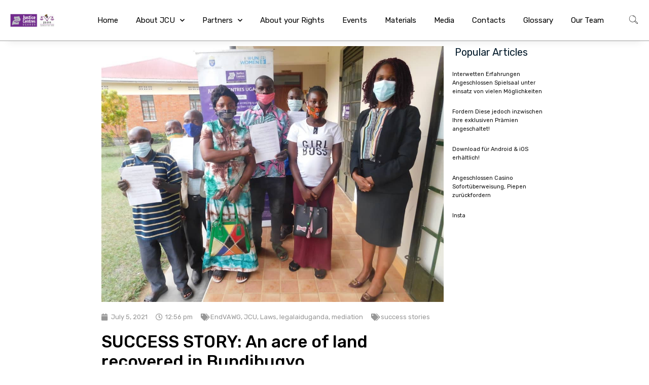

--- FILE ---
content_type: text/html; charset=UTF-8
request_url: https://justicecentres.go.ug/an-acre-of-land-recovered-in-bundibugyo/
body_size: 154845
content:
<!doctype html>
<html lang="en-GB">
<head>
	<!-- Facebook Pixel Code -->
<script>
!function(f,b,e,v,n,t,s)
{if(f.fbq)return;n=f.fbq=function(){n.callMethod?
n.callMethod.apply(n,arguments):n.queue.push(arguments)};
if(!f._fbq)f._fbq=n;n.push=n;n.loaded=!0;n.version='2.0';
n.queue=[];t=b.createElement(e);t.async=!0;
t.src=v;s=b.getElementsByTagName(e)[0];
s.parentNode.insertBefore(t,s)}(window, document,'script',
'https://connect.facebook.net/en_US/fbevents.js');
fbq('init', '253243166155977');
fbq('track', 'PageView');
</script>
<noscript><img height="1" width="1" style="display:none"
src="https://www.facebook.com/tr?id=253243166155977&ev=PageView&noscript=1"
/></noscript>
<!-- End Facebook Pixel Code —>

<!-- Global site tag (gtag.js) - Google Analytics -->
<script async src="https://www.googletagmanager.com/gtag/js?id=UA-208645297-1">
</script>
<script>
  window.dataLayer = window.dataLayer || [];
  function gtag(){dataLayer.push(arguments);}
  gtag('js', new Date());

  gtag('config', 'UA-208645297-1');
</script>

	<meta charset="UTF-8">
		<meta name="viewport" content="width=device-width, initial-scale=1">
	<link rel="profile" href="http://gmpg.org/xfn/11">
	<meta name='robots' content='index, follow, max-image-preview:large, max-snippet:-1, max-video-preview:-1' />

	<!-- This site is optimized with the Yoast SEO Premium plugin v21.9 (Yoast SEO v21.9) - https://yoast.com/wordpress/plugins/seo/ -->
	<title>SUCCESS STORY: An acre of land recovered in Bundibugyo - Justice Centres Uganda</title>
	<meta name="description" content="The JCU Bundibugyo Centre helped Godwin and his aunt regain an acre of land. Godwin, aged 25, is an orphan who was raised by his grandmother." />
	<link rel="canonical" href="https://justicecentres.go.ug/an-acre-of-land-recovered-in-bundibugyo/" />
	<meta property="og:locale" content="en_GB" />
	<meta property="og:type" content="article" />
	<meta property="og:title" content="SUCCESS STORY: An acre of land recovered in Bundibugyo" />
	<meta property="og:description" content="The JCU Bundibugyo Centre helped Godwin and his aunt regain an acre of land. Godwin, aged 25, is an orphan who was raised by his grandmother." />
	<meta property="og:url" content="https://justicecentres.go.ug/an-acre-of-land-recovered-in-bundibugyo/" />
	<meta property="og:site_name" content="Justice Centres Uganda" />
	<meta property="article:published_time" content="2021-07-05T12:56:46+00:00" />
	<meta property="article:modified_time" content="2021-08-23T08:47:50+00:00" />
	<meta property="og:image" content="https://justicecentres.go.ug/wp-content/uploads/2021/07/47.jpg" />
	<meta property="og:image:width" content="1080" />
	<meta property="og:image:height" content="809" />
	<meta property="og:image:type" content="image/jpeg" />
	<meta name="author" content="jcuadmin" />
	<meta name="twitter:card" content="summary_large_image" />
	<meta name="twitter:label1" content="Written by" />
	<meta name="twitter:data1" content="jcuadmin" />
	<meta name="twitter:label2" content="Estimated reading time" />
	<meta name="twitter:data2" content="2 minutes" />
	<script type="application/ld+json" class="yoast-schema-graph">{"@context":"https://schema.org","@graph":[{"@type":"Article","@id":"https://justicecentres.go.ug/an-acre-of-land-recovered-in-bundibugyo/#article","isPartOf":{"@id":"https://justicecentres.go.ug/an-acre-of-land-recovered-in-bundibugyo/"},"author":{"name":"jcuadmin","@id":"https://justicecentres.go.ug/#/schema/person/673f1240c4ae60639a67842775f08246"},"headline":"SUCCESS STORY: An acre of land recovered in Bundibugyo","datePublished":"2021-07-05T12:56:46+00:00","dateModified":"2021-08-23T08:47:50+00:00","mainEntityOfPage":{"@id":"https://justicecentres.go.ug/an-acre-of-land-recovered-in-bundibugyo/"},"wordCount":215,"publisher":{"@id":"https://justicecentres.go.ug/#organization"},"image":{"@id":"https://justicecentres.go.ug/an-acre-of-land-recovered-in-bundibugyo/#primaryimage"},"thumbnailUrl":"https://justicecentres.go.ug/wp-content/uploads/2021/07/47.jpg","keywords":["EndVAWG","JCU","Laws","legalaiduganda","mediation"],"articleSection":["success stories"],"inLanguage":"en-GB"},{"@type":"WebPage","@id":"https://justicecentres.go.ug/an-acre-of-land-recovered-in-bundibugyo/","url":"https://justicecentres.go.ug/an-acre-of-land-recovered-in-bundibugyo/","name":"SUCCESS STORY: An acre of land recovered in Bundibugyo - Justice Centres Uganda","isPartOf":{"@id":"https://justicecentres.go.ug/#website"},"primaryImageOfPage":{"@id":"https://justicecentres.go.ug/an-acre-of-land-recovered-in-bundibugyo/#primaryimage"},"image":{"@id":"https://justicecentres.go.ug/an-acre-of-land-recovered-in-bundibugyo/#primaryimage"},"thumbnailUrl":"https://justicecentres.go.ug/wp-content/uploads/2021/07/47.jpg","datePublished":"2021-07-05T12:56:46+00:00","dateModified":"2021-08-23T08:47:50+00:00","description":"The JCU Bundibugyo Centre helped Godwin and his aunt regain an acre of land. Godwin, aged 25, is an orphan who was raised by his grandmother.","breadcrumb":{"@id":"https://justicecentres.go.ug/an-acre-of-land-recovered-in-bundibugyo/#breadcrumb"},"inLanguage":"en-GB","potentialAction":[{"@type":"ReadAction","target":["https://justicecentres.go.ug/an-acre-of-land-recovered-in-bundibugyo/"]}]},{"@type":"ImageObject","inLanguage":"en-GB","@id":"https://justicecentres.go.ug/an-acre-of-land-recovered-in-bundibugyo/#primaryimage","url":"https://justicecentres.go.ug/wp-content/uploads/2021/07/47.jpg","contentUrl":"https://justicecentres.go.ug/wp-content/uploads/2021/07/47.jpg","width":1080,"height":809},{"@type":"BreadcrumbList","@id":"https://justicecentres.go.ug/an-acre-of-land-recovered-in-bundibugyo/#breadcrumb","itemListElement":[{"@type":"ListItem","position":1,"name":"Home","item":"https://justicecentres.go.ug/"},{"@type":"ListItem","position":2,"name":"SUCCESS STORY: An acre of land recovered in Bundibugyo"}]},{"@type":"WebSite","@id":"https://justicecentres.go.ug/#website","url":"https://justicecentres.go.ug/","name":"Justice Centres Uganda","description":"help people to realize their rights","publisher":{"@id":"https://justicecentres.go.ug/#organization"},"potentialAction":[{"@type":"SearchAction","target":{"@type":"EntryPoint","urlTemplate":"https://justicecentres.go.ug/?s={search_term_string}"},"query-input":"required name=search_term_string"}],"inLanguage":"en-GB"},{"@type":"Organization","@id":"https://justicecentres.go.ug/#organization","name":"Justice Centres Uganda","url":"https://justicecentres.go.ug/","logo":{"@type":"ImageObject","inLanguage":"en-GB","@id":"https://justicecentres.go.ug/#/schema/logo/image/","url":"https://justicecentres.go.ug/wp-content/uploads/2021/02/JCU-logo-web2.jpg","contentUrl":"https://justicecentres.go.ug/wp-content/uploads/2021/02/JCU-logo-web2.jpg","width":1486,"height":734,"caption":"Justice Centres Uganda"},"image":{"@id":"https://justicecentres.go.ug/#/schema/logo/image/"}},{"@type":"Person","@id":"https://justicecentres.go.ug/#/schema/person/673f1240c4ae60639a67842775f08246","name":"jcuadmin","image":{"@type":"ImageObject","inLanguage":"en-GB","@id":"https://justicecentres.go.ug/#/schema/person/image/","url":"https://secure.gravatar.com/avatar/84292fb7ee06b51b7ac8191ab9a4df8c?s=96&d=mm&r=g","contentUrl":"https://secure.gravatar.com/avatar/84292fb7ee06b51b7ac8191ab9a4df8c?s=96&d=mm&r=g","caption":"jcuadmin"},"url":"https://justicecentres.go.ug/author/jcuadmin/"}]}</script>
	<!-- / Yoast SEO Premium plugin. -->


<link rel='dns-prefetch' href='//www.googletagmanager.com' />
<link rel="alternate" type="application/rss+xml" title="Justice Centres Uganda &raquo; Feed" href="https://justicecentres.go.ug/feed/" />
<link rel="alternate" type="application/rss+xml" title="Justice Centres Uganda &raquo; Comments Feed" href="https://justicecentres.go.ug/comments/feed/" />
<link rel="alternate" type="application/rss+xml" title="Justice Centres Uganda &raquo; SUCCESS STORY: An acre of land recovered in Bundibugyo Comments Feed" href="https://justicecentres.go.ug/an-acre-of-land-recovered-in-bundibugyo/feed/" />
<script type="text/javascript">
window._wpemojiSettings = {"baseUrl":"https:\/\/s.w.org\/images\/core\/emoji\/14.0.0\/72x72\/","ext":".png","svgUrl":"https:\/\/s.w.org\/images\/core\/emoji\/14.0.0\/svg\/","svgExt":".svg","source":{"concatemoji":"https:\/\/justicecentres.go.ug\/wp-includes\/js\/wp-emoji-release.min.js?ver=6.2.8"}};
/*! This file is auto-generated */
!function(e,a,t){var n,r,o,i=a.createElement("canvas"),p=i.getContext&&i.getContext("2d");function s(e,t){p.clearRect(0,0,i.width,i.height),p.fillText(e,0,0);e=i.toDataURL();return p.clearRect(0,0,i.width,i.height),p.fillText(t,0,0),e===i.toDataURL()}function c(e){var t=a.createElement("script");t.src=e,t.defer=t.type="text/javascript",a.getElementsByTagName("head")[0].appendChild(t)}for(o=Array("flag","emoji"),t.supports={everything:!0,everythingExceptFlag:!0},r=0;r<o.length;r++)t.supports[o[r]]=function(e){if(p&&p.fillText)switch(p.textBaseline="top",p.font="600 32px Arial",e){case"flag":return s("\ud83c\udff3\ufe0f\u200d\u26a7\ufe0f","\ud83c\udff3\ufe0f\u200b\u26a7\ufe0f")?!1:!s("\ud83c\uddfa\ud83c\uddf3","\ud83c\uddfa\u200b\ud83c\uddf3")&&!s("\ud83c\udff4\udb40\udc67\udb40\udc62\udb40\udc65\udb40\udc6e\udb40\udc67\udb40\udc7f","\ud83c\udff4\u200b\udb40\udc67\u200b\udb40\udc62\u200b\udb40\udc65\u200b\udb40\udc6e\u200b\udb40\udc67\u200b\udb40\udc7f");case"emoji":return!s("\ud83e\udef1\ud83c\udffb\u200d\ud83e\udef2\ud83c\udfff","\ud83e\udef1\ud83c\udffb\u200b\ud83e\udef2\ud83c\udfff")}return!1}(o[r]),t.supports.everything=t.supports.everything&&t.supports[o[r]],"flag"!==o[r]&&(t.supports.everythingExceptFlag=t.supports.everythingExceptFlag&&t.supports[o[r]]);t.supports.everythingExceptFlag=t.supports.everythingExceptFlag&&!t.supports.flag,t.DOMReady=!1,t.readyCallback=function(){t.DOMReady=!0},t.supports.everything||(n=function(){t.readyCallback()},a.addEventListener?(a.addEventListener("DOMContentLoaded",n,!1),e.addEventListener("load",n,!1)):(e.attachEvent("onload",n),a.attachEvent("onreadystatechange",function(){"complete"===a.readyState&&t.readyCallback()})),(e=t.source||{}).concatemoji?c(e.concatemoji):e.wpemoji&&e.twemoji&&(c(e.twemoji),c(e.wpemoji)))}(window,document,window._wpemojiSettings);
</script>
<style type="text/css">
img.wp-smiley,
img.emoji {
	display: inline !important;
	border: none !important;
	box-shadow: none !important;
	height: 1em !important;
	width: 1em !important;
	margin: 0 0.07em !important;
	vertical-align: -0.1em !important;
	background: none !important;
	padding: 0 !important;
}
</style>
	<link rel='stylesheet' id='mec-select2-style-css' href='https://justicecentres.go.ug/wp-content/plugins/modern-events-calendar-lite/assets/packages/select2/select2.min.css?ver=5.22.0' type='text/css' media='all' />
<link rel='stylesheet' id='mec-font-icons-css' href='https://justicecentres.go.ug/wp-content/plugins/modern-events-calendar-lite/assets/css/iconfonts.css?ver=6.2.8' type='text/css' media='all' />
<link rel='stylesheet' id='mec-frontend-style-css' href='https://justicecentres.go.ug/wp-content/plugins/modern-events-calendar-lite/assets/css/frontend.min.css?ver=5.22.0' type='text/css' media='all' />
<link rel='stylesheet' id='mec-tooltip-style-css' href='https://justicecentres.go.ug/wp-content/plugins/modern-events-calendar-lite/assets/packages/tooltip/tooltip.css?ver=6.2.8' type='text/css' media='all' />
<link rel='stylesheet' id='mec-tooltip-shadow-style-css' href='https://justicecentres.go.ug/wp-content/plugins/modern-events-calendar-lite/assets/packages/tooltip/tooltipster-sideTip-shadow.min.css?ver=6.2.8' type='text/css' media='all' />
<link rel='stylesheet' id='featherlight-css' href='https://justicecentres.go.ug/wp-content/plugins/modern-events-calendar-lite/assets/packages/featherlight/featherlight.css?ver=6.2.8' type='text/css' media='all' />
<link rel='stylesheet' id='mec-lity-style-css' href='https://justicecentres.go.ug/wp-content/plugins/modern-events-calendar-lite/assets/packages/lity/lity.min.css?ver=6.2.8' type='text/css' media='all' />
<link rel='stylesheet' id='bdt-uikit-css' href='https://justicecentres.go.ug/wp-content/plugins/bdthemes-element-pack/assets/css/bdt-uikit.css?ver=3.5.5' type='text/css' media='all' />
<link rel='stylesheet' id='element-pack-site-css' href='https://justicecentres.go.ug/wp-content/plugins/bdthemes-element-pack/assets/css/element-pack-site.css?ver=5.7.3' type='text/css' media='all' />
<link rel='stylesheet' id='embedpress-css-css' href='https://justicecentres.go.ug/wp-content/plugins/embedpress/assets/css/embedpress.css?ver=1767663571' type='text/css' media='all' />
<link rel='stylesheet' id='embedpress-blocks-style-css' href='https://justicecentres.go.ug/wp-content/plugins/embedpress/assets/css/blocks.build.css?ver=1767663571' type='text/css' media='all' />
<link rel='stylesheet' id='embedpress-lazy-load-css-css' href='https://justicecentres.go.ug/wp-content/plugins/embedpress/assets/css/lazy-load.css?ver=1767663571' type='text/css' media='all' />
<link rel='stylesheet' id='wp-block-library-css' href='https://justicecentres.go.ug/wp-includes/css/dist/block-library/style.min.css?ver=6.2.8' type='text/css' media='all' />
<link rel='stylesheet' id='classic-theme-styles-css' href='https://justicecentres.go.ug/wp-includes/css/classic-themes.min.css?ver=6.2.8' type='text/css' media='all' />
<style id='global-styles-inline-css' type='text/css'>
body{--wp--preset--color--black: #000000;--wp--preset--color--cyan-bluish-gray: #abb8c3;--wp--preset--color--white: #ffffff;--wp--preset--color--pale-pink: #f78da7;--wp--preset--color--vivid-red: #cf2e2e;--wp--preset--color--luminous-vivid-orange: #ff6900;--wp--preset--color--luminous-vivid-amber: #fcb900;--wp--preset--color--light-green-cyan: #7bdcb5;--wp--preset--color--vivid-green-cyan: #00d084;--wp--preset--color--pale-cyan-blue: #8ed1fc;--wp--preset--color--vivid-cyan-blue: #0693e3;--wp--preset--color--vivid-purple: #9b51e0;--wp--preset--gradient--vivid-cyan-blue-to-vivid-purple: linear-gradient(135deg,rgba(6,147,227,1) 0%,rgb(155,81,224) 100%);--wp--preset--gradient--light-green-cyan-to-vivid-green-cyan: linear-gradient(135deg,rgb(122,220,180) 0%,rgb(0,208,130) 100%);--wp--preset--gradient--luminous-vivid-amber-to-luminous-vivid-orange: linear-gradient(135deg,rgba(252,185,0,1) 0%,rgba(255,105,0,1) 100%);--wp--preset--gradient--luminous-vivid-orange-to-vivid-red: linear-gradient(135deg,rgba(255,105,0,1) 0%,rgb(207,46,46) 100%);--wp--preset--gradient--very-light-gray-to-cyan-bluish-gray: linear-gradient(135deg,rgb(238,238,238) 0%,rgb(169,184,195) 100%);--wp--preset--gradient--cool-to-warm-spectrum: linear-gradient(135deg,rgb(74,234,220) 0%,rgb(151,120,209) 20%,rgb(207,42,186) 40%,rgb(238,44,130) 60%,rgb(251,105,98) 80%,rgb(254,248,76) 100%);--wp--preset--gradient--blush-light-purple: linear-gradient(135deg,rgb(255,206,236) 0%,rgb(152,150,240) 100%);--wp--preset--gradient--blush-bordeaux: linear-gradient(135deg,rgb(254,205,165) 0%,rgb(254,45,45) 50%,rgb(107,0,62) 100%);--wp--preset--gradient--luminous-dusk: linear-gradient(135deg,rgb(255,203,112) 0%,rgb(199,81,192) 50%,rgb(65,88,208) 100%);--wp--preset--gradient--pale-ocean: linear-gradient(135deg,rgb(255,245,203) 0%,rgb(182,227,212) 50%,rgb(51,167,181) 100%);--wp--preset--gradient--electric-grass: linear-gradient(135deg,rgb(202,248,128) 0%,rgb(113,206,126) 100%);--wp--preset--gradient--midnight: linear-gradient(135deg,rgb(2,3,129) 0%,rgb(40,116,252) 100%);--wp--preset--duotone--dark-grayscale: url('#wp-duotone-dark-grayscale');--wp--preset--duotone--grayscale: url('#wp-duotone-grayscale');--wp--preset--duotone--purple-yellow: url('#wp-duotone-purple-yellow');--wp--preset--duotone--blue-red: url('#wp-duotone-blue-red');--wp--preset--duotone--midnight: url('#wp-duotone-midnight');--wp--preset--duotone--magenta-yellow: url('#wp-duotone-magenta-yellow');--wp--preset--duotone--purple-green: url('#wp-duotone-purple-green');--wp--preset--duotone--blue-orange: url('#wp-duotone-blue-orange');--wp--preset--font-size--small: 13px;--wp--preset--font-size--medium: 20px;--wp--preset--font-size--large: 36px;--wp--preset--font-size--x-large: 42px;--wp--preset--spacing--20: 0.44rem;--wp--preset--spacing--30: 0.67rem;--wp--preset--spacing--40: 1rem;--wp--preset--spacing--50: 1.5rem;--wp--preset--spacing--60: 2.25rem;--wp--preset--spacing--70: 3.38rem;--wp--preset--spacing--80: 5.06rem;--wp--preset--shadow--natural: 6px 6px 9px rgba(0, 0, 0, 0.2);--wp--preset--shadow--deep: 12px 12px 50px rgba(0, 0, 0, 0.4);--wp--preset--shadow--sharp: 6px 6px 0px rgba(0, 0, 0, 0.2);--wp--preset--shadow--outlined: 6px 6px 0px -3px rgba(255, 255, 255, 1), 6px 6px rgba(0, 0, 0, 1);--wp--preset--shadow--crisp: 6px 6px 0px rgba(0, 0, 0, 1);}:where(.is-layout-flex){gap: 0.5em;}body .is-layout-flow > .alignleft{float: left;margin-inline-start: 0;margin-inline-end: 2em;}body .is-layout-flow > .alignright{float: right;margin-inline-start: 2em;margin-inline-end: 0;}body .is-layout-flow > .aligncenter{margin-left: auto !important;margin-right: auto !important;}body .is-layout-constrained > .alignleft{float: left;margin-inline-start: 0;margin-inline-end: 2em;}body .is-layout-constrained > .alignright{float: right;margin-inline-start: 2em;margin-inline-end: 0;}body .is-layout-constrained > .aligncenter{margin-left: auto !important;margin-right: auto !important;}body .is-layout-constrained > :where(:not(.alignleft):not(.alignright):not(.alignfull)){max-width: var(--wp--style--global--content-size);margin-left: auto !important;margin-right: auto !important;}body .is-layout-constrained > .alignwide{max-width: var(--wp--style--global--wide-size);}body .is-layout-flex{display: flex;}body .is-layout-flex{flex-wrap: wrap;align-items: center;}body .is-layout-flex > *{margin: 0;}:where(.wp-block-columns.is-layout-flex){gap: 2em;}.has-black-color{color: var(--wp--preset--color--black) !important;}.has-cyan-bluish-gray-color{color: var(--wp--preset--color--cyan-bluish-gray) !important;}.has-white-color{color: var(--wp--preset--color--white) !important;}.has-pale-pink-color{color: var(--wp--preset--color--pale-pink) !important;}.has-vivid-red-color{color: var(--wp--preset--color--vivid-red) !important;}.has-luminous-vivid-orange-color{color: var(--wp--preset--color--luminous-vivid-orange) !important;}.has-luminous-vivid-amber-color{color: var(--wp--preset--color--luminous-vivid-amber) !important;}.has-light-green-cyan-color{color: var(--wp--preset--color--light-green-cyan) !important;}.has-vivid-green-cyan-color{color: var(--wp--preset--color--vivid-green-cyan) !important;}.has-pale-cyan-blue-color{color: var(--wp--preset--color--pale-cyan-blue) !important;}.has-vivid-cyan-blue-color{color: var(--wp--preset--color--vivid-cyan-blue) !important;}.has-vivid-purple-color{color: var(--wp--preset--color--vivid-purple) !important;}.has-black-background-color{background-color: var(--wp--preset--color--black) !important;}.has-cyan-bluish-gray-background-color{background-color: var(--wp--preset--color--cyan-bluish-gray) !important;}.has-white-background-color{background-color: var(--wp--preset--color--white) !important;}.has-pale-pink-background-color{background-color: var(--wp--preset--color--pale-pink) !important;}.has-vivid-red-background-color{background-color: var(--wp--preset--color--vivid-red) !important;}.has-luminous-vivid-orange-background-color{background-color: var(--wp--preset--color--luminous-vivid-orange) !important;}.has-luminous-vivid-amber-background-color{background-color: var(--wp--preset--color--luminous-vivid-amber) !important;}.has-light-green-cyan-background-color{background-color: var(--wp--preset--color--light-green-cyan) !important;}.has-vivid-green-cyan-background-color{background-color: var(--wp--preset--color--vivid-green-cyan) !important;}.has-pale-cyan-blue-background-color{background-color: var(--wp--preset--color--pale-cyan-blue) !important;}.has-vivid-cyan-blue-background-color{background-color: var(--wp--preset--color--vivid-cyan-blue) !important;}.has-vivid-purple-background-color{background-color: var(--wp--preset--color--vivid-purple) !important;}.has-black-border-color{border-color: var(--wp--preset--color--black) !important;}.has-cyan-bluish-gray-border-color{border-color: var(--wp--preset--color--cyan-bluish-gray) !important;}.has-white-border-color{border-color: var(--wp--preset--color--white) !important;}.has-pale-pink-border-color{border-color: var(--wp--preset--color--pale-pink) !important;}.has-vivid-red-border-color{border-color: var(--wp--preset--color--vivid-red) !important;}.has-luminous-vivid-orange-border-color{border-color: var(--wp--preset--color--luminous-vivid-orange) !important;}.has-luminous-vivid-amber-border-color{border-color: var(--wp--preset--color--luminous-vivid-amber) !important;}.has-light-green-cyan-border-color{border-color: var(--wp--preset--color--light-green-cyan) !important;}.has-vivid-green-cyan-border-color{border-color: var(--wp--preset--color--vivid-green-cyan) !important;}.has-pale-cyan-blue-border-color{border-color: var(--wp--preset--color--pale-cyan-blue) !important;}.has-vivid-cyan-blue-border-color{border-color: var(--wp--preset--color--vivid-cyan-blue) !important;}.has-vivid-purple-border-color{border-color: var(--wp--preset--color--vivid-purple) !important;}.has-vivid-cyan-blue-to-vivid-purple-gradient-background{background: var(--wp--preset--gradient--vivid-cyan-blue-to-vivid-purple) !important;}.has-light-green-cyan-to-vivid-green-cyan-gradient-background{background: var(--wp--preset--gradient--light-green-cyan-to-vivid-green-cyan) !important;}.has-luminous-vivid-amber-to-luminous-vivid-orange-gradient-background{background: var(--wp--preset--gradient--luminous-vivid-amber-to-luminous-vivid-orange) !important;}.has-luminous-vivid-orange-to-vivid-red-gradient-background{background: var(--wp--preset--gradient--luminous-vivid-orange-to-vivid-red) !important;}.has-very-light-gray-to-cyan-bluish-gray-gradient-background{background: var(--wp--preset--gradient--very-light-gray-to-cyan-bluish-gray) !important;}.has-cool-to-warm-spectrum-gradient-background{background: var(--wp--preset--gradient--cool-to-warm-spectrum) !important;}.has-blush-light-purple-gradient-background{background: var(--wp--preset--gradient--blush-light-purple) !important;}.has-blush-bordeaux-gradient-background{background: var(--wp--preset--gradient--blush-bordeaux) !important;}.has-luminous-dusk-gradient-background{background: var(--wp--preset--gradient--luminous-dusk) !important;}.has-pale-ocean-gradient-background{background: var(--wp--preset--gradient--pale-ocean) !important;}.has-electric-grass-gradient-background{background: var(--wp--preset--gradient--electric-grass) !important;}.has-midnight-gradient-background{background: var(--wp--preset--gradient--midnight) !important;}.has-small-font-size{font-size: var(--wp--preset--font-size--small) !important;}.has-medium-font-size{font-size: var(--wp--preset--font-size--medium) !important;}.has-large-font-size{font-size: var(--wp--preset--font-size--large) !important;}.has-x-large-font-size{font-size: var(--wp--preset--font-size--x-large) !important;}
.wp-block-navigation a:where(:not(.wp-element-button)){color: inherit;}
:where(.wp-block-columns.is-layout-flex){gap: 2em;}
.wp-block-pullquote{font-size: 1.5em;line-height: 1.6;}
</style>
<link rel='stylesheet' id='wpg-main-style-css' href='https://justicecentres.go.ug/wp-content/plugins/wp_glossary/assets/css/style.css?ver=6.2.8' type='text/css' media='all' />
<link rel='stylesheet' id='wpg-tooltipster-style-css' href='https://justicecentres.go.ug/wp-content/plugins/wp_glossary/assets/css/tooltipster/tooltipster.css?ver=6.2.8' type='text/css' media='all' />
<link rel='stylesheet' id='mdp-speaker-css' href='https://justicecentres.go.ug/wp-content/plugins/speaker/css/speaker.min.css?ver=3.2.5' type='text/css' media='all' />
<link rel='stylesheet' id='hello-elementor-css' href='https://justicecentres.go.ug/wp-content/themes/hello-elementor/style.min.css?ver=2.4.1' type='text/css' media='all' />
<link rel='stylesheet' id='hello-elementor-theme-style-css' href='https://justicecentres.go.ug/wp-content/themes/hello-elementor/theme.min.css?ver=2.4.1' type='text/css' media='all' />
<link rel='stylesheet' id='elementor-icons-css' href='https://justicecentres.go.ug/wp-content/plugins/elementor/assets/lib/eicons/css/elementor-icons.min.css?ver=5.30.0' type='text/css' media='all' />
<link rel='stylesheet' id='elementor-frontend-css' href='https://justicecentres.go.ug/wp-content/plugins/elementor/assets/css/frontend.min.css?ver=3.23.4' type='text/css' media='all' />
<style id='elementor-frontend-inline-css' type='text/css'>
.elementor-kit-5{--e-global-color-primary:#6EC1E4;--e-global-color-secondary:#54595F;--e-global-color-text:#7A7A7A;--e-global-color-accent:#61CE70;--e-global-color-6a548bd6:#6EC1E4;--e-global-color-263a3569:#54595F;--e-global-color-14849cfa:#7A7A7A;--e-global-color-7c198461:#4054B2;--e-global-color-58466a9b:#23A455;--e-global-color-547d722a:#000;--e-global-color-5f5b02e7:#FFF;--e-global-color-bd15da8:#9911F24F;--e-global-typography-primary-font-family:"Roboto";--e-global-typography-primary-font-weight:600;--e-global-typography-secondary-font-family:"Roboto Slab";--e-global-typography-secondary-font-weight:400;--e-global-typography-text-font-family:"Roboto";--e-global-typography-text-font-weight:400;--e-global-typography-accent-font-family:"Roboto";--e-global-typography-accent-font-weight:500;color:#051C2C;font-family:"Rubik", Sans-serif;font-size:17px;}.elementor-kit-5 a{color:#051C2C;font-family:"Rubik", Sans-serif;}.elementor-kit-5 a:hover{color:#652C7F;}.elementor-kit-5 h1{font-size:32px;}.elementor-kit-5 h2{font-size:27px;}.elementor-kit-5 h3{font-family:"Rubik", Sans-serif;font-size:18px;}.elementor-kit-5 h4{font-family:"Rubik", Sans-serif;font-size:16px;font-weight:400;}.elementor-kit-5 h5{font-family:"Rubik", Sans-serif;font-size:13.28px;}.elementor-kit-5 h6{font-family:"Rubik", Sans-serif;font-size:10.72px;}.elementor-kit-5 button,.elementor-kit-5 input[type="button"],.elementor-kit-5 input[type="submit"],.elementor-kit-5 .elementor-button{font-family:"Rubik", Sans-serif;}.elementor-section.elementor-section-boxed > .elementor-container{max-width:1140px;}.e-con{--container-max-width:1140px;}.elementor-widget:not(:last-child){margin-block-end:20px;}.elementor-element{--widgets-spacing:20px 20px;}{}h1.entry-title{display:var(--page-title-display);}.elementor-kit-5 e-page-transition{background-color:#FFBC7D;}@media(max-width:1024px){.elementor-section.elementor-section-boxed > .elementor-container{max-width:1024px;}.e-con{--container-max-width:1024px;}}@media(max-width:767px){.elementor-section.elementor-section-boxed > .elementor-container{max-width:767px;}.e-con{--container-max-width:767px;}}
.elementor-2667 .elementor-element.elementor-element-f89979b:not(.elementor-motion-effects-element-type-background), .elementor-2667 .elementor-element.elementor-element-f89979b > .elementor-motion-effects-container > .elementor-motion-effects-layer{background-color:#FFFFFF;}.elementor-2667 .elementor-element.elementor-element-f89979b{border-style:solid;border-width:0px 0px 1px 0px;border-color:#02010161;box-shadow:0px 15px 15px -15px rgba(0,0,0,0.1);transition:background 0.3s, border 0.3s, border-radius 0.3s, box-shadow 0.3s;margin-top:0px;margin-bottom:0px;padding:0px 10px 0px 10px;}.elementor-2667 .elementor-element.elementor-element-f89979b, .elementor-2667 .elementor-element.elementor-element-f89979b > .elementor-background-overlay{border-radius:0px 0px 0px 0px;}.elementor-2667 .elementor-element.elementor-element-f89979b > .elementor-background-overlay{transition:background 0.3s, border-radius 0.3s, opacity 0.3s;}.elementor-bc-flex-widget .elementor-2667 .elementor-element.elementor-element-827c9dd.elementor-column .elementor-widget-wrap{align-items:center;}.elementor-2667 .elementor-element.elementor-element-827c9dd.elementor-column.elementor-element[data-element_type="column"] > .elementor-widget-wrap.elementor-element-populated{align-content:center;align-items:center;}.elementor-2667 .elementor-element.elementor-element-4d9d7ab5{text-align:left;}.elementor-2667 .elementor-element.elementor-element-4d9d7ab5 img{width:100%;max-width:56%;}.elementor-bc-flex-widget .elementor-2667 .elementor-element.elementor-element-5e224929.elementor-column .elementor-widget-wrap{align-items:center;}.elementor-2667 .elementor-element.elementor-element-5e224929.elementor-column.elementor-element[data-element_type="column"] > .elementor-widget-wrap.elementor-element-populated{align-content:center;align-items:center;}.elementor-2667 .elementor-element.elementor-element-5e224929 > .elementor-widget-wrap > .elementor-widget:not(.elementor-widget__width-auto):not(.elementor-widget__width-initial):not(:last-child):not(.elementor-absolute){margin-bottom:3px;}.elementor-2667 .elementor-element.elementor-element-5e224929 > .elementor-element-populated{padding:0px 20px 0px 0px;}.elementor-2667 .elementor-element.elementor-element-5cc5efe3 .elementor-menu-toggle{margin-left:auto;background-color:rgba(255,255,255,0);border-width:0px;border-radius:0px;}.elementor-2667 .elementor-element.elementor-element-5cc5efe3 .elementor-nav-menu .elementor-item{font-family:"Rubik", Sans-serif;font-size:15px;font-weight:400;}.elementor-2667 .elementor-element.elementor-element-5cc5efe3 .elementor-nav-menu--main .elementor-item{color:#000000;fill:#000000;padding-left:0px;padding-right:0px;padding-top:30px;padding-bottom:30px;}.elementor-2667 .elementor-element.elementor-element-5cc5efe3 .elementor-nav-menu--main .elementor-item:hover,
					.elementor-2667 .elementor-element.elementor-element-5cc5efe3 .elementor-nav-menu--main .elementor-item.elementor-item-active,
					.elementor-2667 .elementor-element.elementor-element-5cc5efe3 .elementor-nav-menu--main .elementor-item.highlighted,
					.elementor-2667 .elementor-element.elementor-element-5cc5efe3 .elementor-nav-menu--main .elementor-item:focus{color:#652D90;fill:#652D90;}.elementor-2667 .elementor-element.elementor-element-5cc5efe3 .elementor-nav-menu--main .elementor-item.elementor-item-active{color:#652D90;}.elementor-2667 .elementor-element.elementor-element-5cc5efe3{--e-nav-menu-horizontal-menu-item-margin:calc( 35px / 2 );--nav-menu-icon-size:25px;}.elementor-2667 .elementor-element.elementor-element-5cc5efe3 .elementor-nav-menu--main:not(.elementor-nav-menu--layout-horizontal) .elementor-nav-menu > li:not(:last-child){margin-bottom:35px;}.elementor-2667 .elementor-element.elementor-element-5cc5efe3 .elementor-nav-menu--dropdown a, .elementor-2667 .elementor-element.elementor-element-5cc5efe3 .elementor-menu-toggle{color:#000000;}.elementor-2667 .elementor-element.elementor-element-5cc5efe3 .elementor-nav-menu--dropdown{background-color:#FFFFFF;}.elementor-2667 .elementor-element.elementor-element-5cc5efe3 .elementor-nav-menu--dropdown a:hover,
					.elementor-2667 .elementor-element.elementor-element-5cc5efe3 .elementor-nav-menu--dropdown a.elementor-item-active,
					.elementor-2667 .elementor-element.elementor-element-5cc5efe3 .elementor-nav-menu--dropdown a.highlighted,
					.elementor-2667 .elementor-element.elementor-element-5cc5efe3 .elementor-menu-toggle:hover{color:#FFFFFF;}.elementor-2667 .elementor-element.elementor-element-5cc5efe3 .elementor-nav-menu--dropdown a:hover,
					.elementor-2667 .elementor-element.elementor-element-5cc5efe3 .elementor-nav-menu--dropdown a.elementor-item-active,
					.elementor-2667 .elementor-element.elementor-element-5cc5efe3 .elementor-nav-menu--dropdown a.highlighted{background-color:#652D90;}.elementor-2667 .elementor-element.elementor-element-5cc5efe3 .elementor-nav-menu--dropdown a.elementor-item-active{color:#FFFFFF;background-color:#652D90;}.elementor-2667 .elementor-element.elementor-element-5cc5efe3 .elementor-nav-menu--dropdown .elementor-item, .elementor-2667 .elementor-element.elementor-element-5cc5efe3 .elementor-nav-menu--dropdown  .elementor-sub-item{font-family:"Rubik", Sans-serif;}.elementor-2667 .elementor-element.elementor-element-5cc5efe3 .elementor-nav-menu--main .elementor-nav-menu--dropdown, .elementor-2667 .elementor-element.elementor-element-5cc5efe3 .elementor-nav-menu__container.elementor-nav-menu--dropdown{box-shadow:0px 2px 15px 0px rgba(0,0,0,0.1);}.elementor-2667 .elementor-element.elementor-element-5cc5efe3 .elementor-nav-menu--dropdown a{padding-left:16px;padding-right:16px;padding-top:10px;padding-bottom:10px;}.elementor-2667 .elementor-element.elementor-element-5cc5efe3 .elementor-nav-menu--dropdown li:not(:last-child){border-style:solid;border-color:#efefef;border-bottom-width:1px;}.elementor-2667 .elementor-element.elementor-element-5cc5efe3 .elementor-nav-menu--main > .elementor-nav-menu > li > .elementor-nav-menu--dropdown, .elementor-2667 .elementor-element.elementor-element-5cc5efe3 .elementor-nav-menu__container.elementor-nav-menu--dropdown{margin-top:0px !important;}.elementor-2667 .elementor-element.elementor-element-5cc5efe3 div.elementor-menu-toggle{color:#000000;}.elementor-2667 .elementor-element.elementor-element-5cc5efe3 div.elementor-menu-toggle svg{fill:#000000;}.elementor-2667 .elementor-element.elementor-element-5cc5efe3 div.elementor-menu-toggle:hover{color:#652D90;}.elementor-2667 .elementor-element.elementor-element-5cc5efe3 div.elementor-menu-toggle:hover svg{fill:#652D90;}.elementor-bc-flex-widget .elementor-2667 .elementor-element.elementor-element-743448e8.elementor-column .elementor-widget-wrap{align-items:center;}.elementor-2667 .elementor-element.elementor-element-743448e8.elementor-column.elementor-element[data-element_type="column"] > .elementor-widget-wrap.elementor-element-populated{align-content:center;align-items:center;}.elementor-2667 .elementor-element.elementor-element-f91c6cc .ekit_navsearch-button :is(i, svg){font-size:25px;}.elementor-2667 .elementor-element.elementor-element-f91c6cc .ekit_navsearch-button, .elementor-2667 .elementor-element.elementor-element-f91c6cc .ekit_search-button{color:#000000;fill:#000000;}.elementor-2667 .elementor-element.elementor-element-f91c6cc .ekit_navsearch-button{margin:5px 5px 5px 5px;padding:0px 0px 0px 0px;width:40px;height:40px;line-height:40px;text-align:center;}.elementor-widget .tippy-tooltip .tippy-content{text-align:center;}@media(max-width:1024px){.elementor-2667 .elementor-element.elementor-element-827c9dd > .elementor-element-populated{padding:0% 0% 0% 5%;}.elementor-2667 .elementor-element.elementor-element-5e224929 > .elementor-element-populated{padding:0% 0% 0% 5%;}.elementor-2667 .elementor-element.elementor-element-5cc5efe3 .elementor-nav-menu--dropdown .elementor-item, .elementor-2667 .elementor-element.elementor-element-5cc5efe3 .elementor-nav-menu--dropdown  .elementor-sub-item{font-size:16px;}.elementor-2667 .elementor-element.elementor-element-5cc5efe3 .elementor-nav-menu--dropdown a{padding-top:25px;padding-bottom:25px;}.elementor-2667 .elementor-element.elementor-element-5cc5efe3 .elementor-nav-menu--main > .elementor-nav-menu > li > .elementor-nav-menu--dropdown, .elementor-2667 .elementor-element.elementor-element-5cc5efe3 .elementor-nav-menu__container.elementor-nav-menu--dropdown{margin-top:25px !important;}.elementor-2667 .elementor-element.elementor-element-5cc5efe3 > .elementor-widget-container{padding:0px 10px 0px 0px;}.elementor-2667 .elementor-element.elementor-element-743448e8 > .elementor-element-populated{padding:0% 15% 0% 5%;}}@media(min-width:768px){.elementor-2667 .elementor-element.elementor-element-827c9dd{width:14.244%;}.elementor-2667 .elementor-element.elementor-element-5e224929{width:81.35%;}.elementor-2667 .elementor-element.elementor-element-743448e8{width:4.402%;}}@media(max-width:1024px) and (min-width:768px){.elementor-2667 .elementor-element.elementor-element-827c9dd{width:50%;}.elementor-2667 .elementor-element.elementor-element-5e224929{width:25%;}.elementor-2667 .elementor-element.elementor-element-743448e8{width:25%;}}@media(max-width:767px){.elementor-2667 .elementor-element.elementor-element-f89979b{padding:10px 0px 10px 0px;}.elementor-2667 .elementor-element.elementor-element-827c9dd{width:50%;}.elementor-2667 .elementor-element.elementor-element-827c9dd > .elementor-element-populated{padding:0px 0px 0px 20px;}.elementor-2667 .elementor-element.elementor-element-4d9d7ab5{text-align:left;}.elementor-2667 .elementor-element.elementor-element-4d9d7ab5 img{width:100px;}.elementor-2667 .elementor-element.elementor-element-4d9d7ab5 > .elementor-widget-container{padding:5px 5px 5px 5px;}.elementor-2667 .elementor-element.elementor-element-5e224929{width:50%;}.elementor-2667 .elementor-element.elementor-element-5e224929 > .elementor-element-populated{padding:0px 0px 0px 0px;}.elementor-2667 .elementor-element.elementor-element-5cc5efe3 .elementor-nav-menu--dropdown a{padding-left:20px;padding-right:20px;padding-top:14px;padding-bottom:14px;}.elementor-2667 .elementor-element.elementor-element-5cc5efe3 .elementor-nav-menu--main > .elementor-nav-menu > li > .elementor-nav-menu--dropdown, .elementor-2667 .elementor-element.elementor-element-5cc5efe3 .elementor-nav-menu__container.elementor-nav-menu--dropdown{margin-top:1px !important;}.elementor-2667 .elementor-element.elementor-element-5cc5efe3 .elementor-menu-toggle{border-width:1px;border-radius:5px;}.elementor-2667 .elementor-element.elementor-element-5cc5efe3 > .elementor-widget-container{padding:0px 20px 0px 0px;}.elementor-2667 .elementor-element.elementor-element-743448e8{width:100%;}}
.elementor-2339 .elementor-element.elementor-element-99a366a:not(.elementor-motion-effects-element-type-background), .elementor-2339 .elementor-element.elementor-element-99a366a > .elementor-motion-effects-container > .elementor-motion-effects-layer{background-color:#000000;}.elementor-2339 .elementor-element.elementor-element-99a366a{transition:background 0.3s, border 0.3s, border-radius 0.3s, box-shadow 0.3s;padding:30px 0px 0px 0px;}.elementor-2339 .elementor-element.elementor-element-99a366a > .elementor-background-overlay{transition:background 0.3s, border-radius 0.3s, opacity 0.3s;}.elementor-2339 .elementor-element.elementor-element-e208c52{text-align:left;color:#FFFFFF;font-family:"Rubik", Sans-serif;font-size:16px;font-weight:300;line-height:1.8em;}.elementor-2339 .elementor-element.elementor-element-e208c52 > .elementor-widget-container{padding:0px 0px 0px 20px;}.elementor-2339 .elementor-element.elementor-element-93c98ba{text-align:left;color:#FFFFFF;font-family:"Rubik", Sans-serif;font-size:16px;font-weight:300;line-height:1.8em;}.elementor-2339 .elementor-element.elementor-element-93c98ba > .elementor-widget-container{padding:0px 0px 0px 20px;}.elementor-2339 .elementor-element.elementor-element-5668e30{text-align:left;color:#FFFFFF;font-family:"Rubik", Sans-serif;font-size:16px;font-weight:300;line-height:1.8em;}.elementor-2339 .elementor-element.elementor-element-5668e30 > .elementor-widget-container{padding:0px 0px 0px 20px;}.elementor-2339 .elementor-element.elementor-element-e570681{text-align:left;color:#FFFFFF;font-family:"Rubik", Sans-serif;font-size:16px;font-weight:300;line-height:1.8em;}.elementor-2339 .elementor-element.elementor-element-e570681 > .elementor-widget-container{padding:0px 0px 0px 20px;}.elementor-2339 .elementor-element.elementor-element-4d084d9{text-align:left;color:#FFFFFF;font-family:"Rubik", Sans-serif;font-size:16px;font-weight:300;line-height:1.8em;}.elementor-2339 .elementor-element.elementor-element-4d084d9 > .elementor-widget-container{padding:0px 0px 0px 20px;}.elementor-2339 .elementor-element.elementor-element-784fcdbe > .elementor-container{max-width:1400px;}.elementor-2339 .elementor-element.elementor-element-784fcdbe:not(.elementor-motion-effects-element-type-background), .elementor-2339 .elementor-element.elementor-element-784fcdbe > .elementor-motion-effects-container > .elementor-motion-effects-layer{background-color:#000000;}.elementor-2339 .elementor-element.elementor-element-784fcdbe{transition:background 0.3s, border 0.3s, border-radius 0.3s, box-shadow 0.3s;padding:0px 0px 0px 0px;}.elementor-2339 .elementor-element.elementor-element-784fcdbe > .elementor-background-overlay{transition:background 0.3s, border-radius 0.3s, opacity 0.3s;}.elementor-bc-flex-widget .elementor-2339 .elementor-element.elementor-element-4497a10e.elementor-column .elementor-widget-wrap{align-items:center;}.elementor-2339 .elementor-element.elementor-element-4497a10e.elementor-column.elementor-element[data-element_type="column"] > .elementor-widget-wrap.elementor-element-populated{align-content:center;align-items:center;}.elementor-2339 .elementor-element.elementor-element-4497a10e > .elementor-widget-wrap > .elementor-widget:not(.elementor-widget__width-auto):not(.elementor-widget__width-initial):not(:last-child):not(.elementor-absolute){margin-bottom:30px;}.elementor-2339 .elementor-element.elementor-element-4497a10e > .elementor-element-populated{border-style:solid;border-width:0px 0px 0px 0px;border-color:rgba(255, 247, 241, 0.22);transition:background 0.3s, border 0.3s, border-radius 0.3s, box-shadow 0.3s;padding:20px 0px 0px 0px;}.elementor-2339 .elementor-element.elementor-element-4497a10e > .elementor-element-populated > .elementor-background-overlay{transition:background 0.3s, border-radius 0.3s, opacity 0.3s;}.elementor-2339 .elementor-element.elementor-element-6859db50{--grid-template-columns:repeat(0, auto);--icon-size:12px;--grid-column-gap:5px;--grid-row-gap:0px;}.elementor-2339 .elementor-element.elementor-element-6859db50 .elementor-widget-container{text-align:center;}.elementor-2339 .elementor-element.elementor-element-6859db50 .elementor-social-icon{background-color:#F8F8F8;}.elementor-2339 .elementor-element.elementor-element-6859db50 .elementor-social-icon i{color:#000000;}.elementor-2339 .elementor-element.elementor-element-6859db50 .elementor-social-icon svg{fill:#000000;}.elementor-2339 .elementor-element.elementor-element-6859db50 .elementor-social-icon:hover i{color:#000000;}.elementor-2339 .elementor-element.elementor-element-6859db50 .elementor-social-icon:hover svg{fill:#000000;}.elementor-2339 .elementor-element.elementor-element-67b655e{--divider-border-style:solid;--divider-color:#ECECEC;--divider-border-width:1px;}.elementor-2339 .elementor-element.elementor-element-67b655e .elementor-divider-separator{width:86%;margin:0 auto;margin-center:0;}.elementor-2339 .elementor-element.elementor-element-67b655e .elementor-divider{text-align:center;}.elementor-2339 .elementor-element.elementor-element-6a22fde7{text-align:center;color:#D2D0D0;font-family:"Rubik", Sans-serif;font-size:13px;}.elementor-2339 .elementor-element.elementor-element-6a22fde7 > .elementor-widget-container{margin:0px 0px 40px 0px;}.elementor-widget .tippy-tooltip .tippy-content{text-align:center;}@media(max-width:1024px){.elementor-2339 .elementor-element.elementor-element-784fcdbe{padding:0% 5% 0% 5%;}}@media(max-width:767px){.elementor-2339 .elementor-element.elementor-element-63e72b3 > .elementor-element-populated{padding:0px 0px 0px 0px;}.elementor-2339 .elementor-element.elementor-element-e208c52{text-align:center;}.elementor-2339 .elementor-element.elementor-element-7347f4e{padding:0px 0px 0px 40px;}.elementor-2339 .elementor-element.elementor-element-93c98ba{text-align:center;}.elementor-2339 .elementor-element.elementor-element-93c98ba > .elementor-widget-container{padding:0px 0px 0px 0px;}.elementor-2339 .elementor-element.elementor-element-5668e30{text-align:center;}.elementor-2339 .elementor-element.elementor-element-5668e30 > .elementor-widget-container{padding:0px 0px 0px 0px;}.elementor-2339 .elementor-element.elementor-element-f2bff2c{width:37%;}.elementor-2339 .elementor-element.elementor-element-e570681{text-align:center;font-size:15px;}.elementor-2339 .elementor-element.elementor-element-cbf7748{width:50%;}.elementor-2339 .elementor-element.elementor-element-4d084d9{text-align:center;font-size:15px;}.elementor-2339 .elementor-element.elementor-element-784fcdbe{padding:5% 5% 0% 5%;}}@media(min-width:768px){.elementor-2339 .elementor-element.elementor-element-2beea03{width:50%;}.elementor-2339 .elementor-element.elementor-element-1fb2168{width:50%;}.elementor-2339 .elementor-element.elementor-element-f2bff2c{width:34.914%;}.elementor-2339 .elementor-element.elementor-element-cbf7748{width:50%;}}
.elementor-4114 .elementor-element.elementor-element-2d7f6582 > .elementor-container{max-width:900px;}.elementor-4114 .elementor-element.elementor-element-14a212ed > .elementor-element-populated{margin:0px 0px 0px 0px;--e-column-margin-right:0px;--e-column-margin-left:0px;}.elementor-4114 .elementor-element.elementor-element-f6b8af2{text-align:left;}.elementor-4114 .elementor-element.elementor-element-b7fa39f .elementor-icon-list-icon i{color:#969696;font-size:14px;}.elementor-4114 .elementor-element.elementor-element-b7fa39f .elementor-icon-list-icon svg{fill:#969696;--e-icon-list-icon-size:14px;}.elementor-4114 .elementor-element.elementor-element-b7fa39f .elementor-icon-list-icon{width:14px;}.elementor-4114 .elementor-element.elementor-element-b7fa39f .elementor-icon-list-text, .elementor-4114 .elementor-element.elementor-element-b7fa39f .elementor-icon-list-text a{color:#969696;}.elementor-4114 .elementor-element.elementor-element-b7fa39f .elementor-icon-list-item{font-size:13px;}.elementor-4114 .elementor-element.elementor-element-1155c87f .elementor-heading-title{color:#000000;font-family:"Rubik", Sans-serif;font-size:33px;line-height:1.2em;}.elementor-4114 .elementor-element.elementor-element-1155c87f > .elementor-widget-container{margin:0px 0px 4px 0px;}.elementor-4114 .elementor-element.elementor-element-2eab9d7e{font-family:"Rubik", Sans-serif;line-height:1.8em;}.elementor-4114 .elementor-element.elementor-element-4239cc5f{--grid-side-margin:10px;--grid-column-gap:10px;--grid-row-gap:10px;--grid-bottom-margin:10px;}.elementor-4114 .elementor-element.elementor-element-4239cc5f .elementor-share-btn{font-size:calc(0.9px * 10);height:3.9em;border-width:2px;}.elementor-4114 .elementor-element.elementor-element-4239cc5f .elementor-share-btn__title{font-size:10px;font-weight:600;text-transform:uppercase;}.elementor-4114 .elementor-element.elementor-element-30a81272{--divider-border-style:dotted;--divider-color:#000;--divider-border-width:1px;}.elementor-4114 .elementor-element.elementor-element-30a81272 .elementor-divider-separator{width:100%;}.elementor-4114 .elementor-element.elementor-element-30a81272 .elementor-divider{padding-block-start:29px;padding-block-end:29px;}.elementor-4114 .elementor-element.elementor-element-61e4bae > .elementor-element-populated{margin:0px 0px 0px 0px;--e-column-margin-right:0px;--e-column-margin-left:0px;padding:7px 7px 7px 7px;}.elementor-4114 .elementor-element.elementor-element-3aac816 .elementor-heading-title{font-size:20px;}.elementor-4114 .elementor-element.elementor-element-3aac816 > .elementor-widget-container{padding:5px 5px 5px 5px;}.elementor-4114 .elementor-element.elementor-element-790104c .elementor-posts-container .elementor-post__thumbnail{padding-bottom:calc( 0.72 * 100% );}.elementor-4114 .elementor-element.elementor-element-790104c:after{content:"0.72";}.elementor-4114 .elementor-element.elementor-element-790104c .elementor-post__thumbnail__link{width:38%;}.elementor-4114 .elementor-element.elementor-element-790104c{--grid-column-gap:30px;--grid-row-gap:3px;}.elementor-4114 .elementor-element.elementor-element-790104c.elementor-posts--thumbnail-left .elementor-post__thumbnail__link{margin-right:10px;}.elementor-4114 .elementor-element.elementor-element-790104c.elementor-posts--thumbnail-right .elementor-post__thumbnail__link{margin-left:10px;}.elementor-4114 .elementor-element.elementor-element-790104c.elementor-posts--thumbnail-top .elementor-post__thumbnail__link{margin-bottom:10px;}.elementor-4114 .elementor-element.elementor-element-790104c .elementor-post__title, .elementor-4114 .elementor-element.elementor-element-790104c .elementor-post__title a{color:#0c0c0c;font-family:"Rubik", Sans-serif;font-size:11px;font-weight:400;line-height:1.6em;}.elementor-4114 .elementor-element.elementor-element-790104c .elementor-post__title{margin-bottom:20px;}.elementor-4114 .elementor-element.elementor-element-790104c > .elementor-widget-container{margin:0px 0px 0px 0px;}.elementor-4114 .elementor-element.elementor-element-e3c8862 > .elementor-container{max-width:1760px;}.elementor-4114 .elementor-element.elementor-element-e3c8862{margin-top:0px;margin-bottom:0px;padding:0px 30px 0px 30px;}.elementor-4114 .elementor-element.elementor-element-e6f562a > .elementor-widget-wrap > .elementor-widget:not(.elementor-widget__width-auto):not(.elementor-widget__width-initial):not(:last-child):not(.elementor-absolute){margin-bottom:10px;}.elementor-4114 .elementor-element.elementor-element-e6f562a > .elementor-element-populated{padding:0px 0px 0px 0px;}.elementor-4114 .elementor-element.elementor-element-47576fd .elementor-heading-title{color:#0c0c0c;font-family:"Rubik", Sans-serif;font-size:22px;font-weight:400;}.elementor-4114 .elementor-element.elementor-element-259ad65 .elementor-posts-container .elementor-post__thumbnail{padding-bottom:calc( 0.75 * 100% );}.elementor-4114 .elementor-element.elementor-element-259ad65:after{content:"0.75";}.elementor-4114 .elementor-element.elementor-element-259ad65 .elementor-post__thumbnail__link{width:100%;}.elementor-4114 .elementor-element.elementor-element-259ad65{--grid-column-gap:30px;--grid-row-gap:35px;}.elementor-4114 .elementor-element.elementor-element-259ad65.elementor-posts--thumbnail-left .elementor-post__thumbnail__link{margin-right:30px;}.elementor-4114 .elementor-element.elementor-element-259ad65.elementor-posts--thumbnail-right .elementor-post__thumbnail__link{margin-left:30px;}.elementor-4114 .elementor-element.elementor-element-259ad65.elementor-posts--thumbnail-top .elementor-post__thumbnail__link{margin-bottom:30px;}.elementor-4114 .elementor-element.elementor-element-259ad65 .elementor-post__title, .elementor-4114 .elementor-element.elementor-element-259ad65 .elementor-post__title a{color:#0c0c0c;font-family:"Rubik", Sans-serif;font-size:15px;font-weight:400;line-height:1.6em;}.elementor-4114 .elementor-element.elementor-element-259ad65 .elementor-post__title{margin-bottom:20px;}.elementor-4114 .elementor-element.elementor-element-259ad65 > .elementor-widget-container{margin:0px 0px 0px 0px;}.elementor-4114 .elementor-element.elementor-element-2ec7e887 > .elementor-container{max-width:800px;}.elementor-4114 .elementor-element.elementor-element-2ec7e887:not(.elementor-motion-effects-element-type-background), .elementor-4114 .elementor-element.elementor-element-2ec7e887 > .elementor-motion-effects-container > .elementor-motion-effects-layer{background-color:#ededed;}.elementor-4114 .elementor-element.elementor-element-2ec7e887{transition:background 0.3s, border 0.3s, border-radius 0.3s, box-shadow 0.3s;padding:30px 0px 30px 0px;}.elementor-4114 .elementor-element.elementor-element-2ec7e887 > .elementor-background-overlay{transition:background 0.3s, border-radius 0.3s, opacity 0.3s;}body.elementor-page-4114:not(.elementor-motion-effects-element-type-background), body.elementor-page-4114 > .elementor-motion-effects-container > .elementor-motion-effects-layer{background-color:#ffffff;}.elementor-widget .tippy-tooltip .tippy-content{text-align:center;}@media(min-width:768px){.elementor-4114 .elementor-element.elementor-element-14a212ed{width:77.193%;}.elementor-4114 .elementor-element.elementor-element-61e4bae{width:22.753%;}}@media(max-width:1024px){.elementor-4114 .elementor-element.elementor-element-2d7f6582{padding:0px 20px 0px 20px;} .elementor-4114 .elementor-element.elementor-element-4239cc5f{--grid-side-margin:10px;--grid-column-gap:10px;--grid-row-gap:10px;--grid-bottom-margin:10px;}.elementor-4114 .elementor-element.elementor-element-e3c8862{margin-top:100px;margin-bottom:0px;padding:0px 50px 0px 50px;}.elementor-4114 .elementor-element.elementor-element-47576fd .elementor-heading-title{font-size:35px;}.elementor-4114 .elementor-element.elementor-element-2ec7e887{padding:40px 40px 40px 40px;}}@media(max-width:767px){.elementor-4114 .elementor-element.elementor-element-2d7f6582{margin-top:0px;margin-bottom:0px;padding:30px 30px 30px 30px;}.elementor-4114 .elementor-element.elementor-element-14a212ed > .elementor-element-populated{margin:0px 0px 0px 0px;--e-column-margin-right:0px;--e-column-margin-left:0px;padding:0px 0px 0px 0px;}.elementor-4114 .elementor-element.elementor-element-1155c87f .elementor-heading-title{font-size:33px;}.elementor-4114 .elementor-element.elementor-element-2eab9d7e{line-height:1.7em;} .elementor-4114 .elementor-element.elementor-element-4239cc5f{--grid-side-margin:10px;--grid-column-gap:10px;--grid-row-gap:10px;--grid-bottom-margin:10px;}.elementor-4114 .elementor-element.elementor-element-790104c .elementor-posts-container .elementor-post__thumbnail{padding-bottom:calc( 0.5 * 100% );}.elementor-4114 .elementor-element.elementor-element-790104c:after{content:"0.5";}.elementor-4114 .elementor-element.elementor-element-790104c .elementor-post__thumbnail__link{width:100%;}.elementor-4114 .elementor-element.elementor-element-e3c8862{padding:0px 20px 0px 20px;}.elementor-4114 .elementor-element.elementor-element-259ad65 .elementor-posts-container .elementor-post__thumbnail{padding-bottom:calc( 0.5 * 100% );}.elementor-4114 .elementor-element.elementor-element-259ad65:after{content:"0.5";}.elementor-4114 .elementor-element.elementor-element-259ad65 .elementor-post__thumbnail__link{width:100%;}.elementor-4114 .elementor-element.elementor-element-2ec7e887{padding:30px 30px 30px 30px;}}/* Start custom CSS for theme-post-content, class: .elementor-element-2eab9d7e */ul {
    padding-left: 20px;
  }/* End custom CSS */
</style>
<link rel='stylesheet' id='swiper-css' href='https://justicecentres.go.ug/wp-content/plugins/elementor/assets/lib/swiper/v8/css/swiper.min.css?ver=8.4.5' type='text/css' media='all' />
<link rel='stylesheet' id='elementor-pro-css' href='https://justicecentres.go.ug/wp-content/plugins/elementor-pro/assets/css/frontend.min.css?ver=3.19.0' type='text/css' media='all' />
<link rel='stylesheet' id='font-awesome-5-all-css' href='https://justicecentres.go.ug/wp-content/plugins/elementor/assets/lib/font-awesome/css/all.min.css?ver=3.23.4' type='text/css' media='all' />
<link rel='stylesheet' id='font-awesome-4-shim-css' href='https://justicecentres.go.ug/wp-content/plugins/elementor/assets/lib/font-awesome/css/v4-shims.min.css?ver=3.23.4' type='text/css' media='all' />
<link rel='stylesheet' id='tablepress-default-css' href='https://justicecentres.go.ug/wp-content/tablepress-combined.min.css?ver=40' type='text/css' media='all' />
<link rel='stylesheet' id='chld_thm_cfg_child-css' href='https://justicecentres.go.ug/wp-content/themes/hello-elementor-child/style.css?ver=6.2.8' type='text/css' media='all' />
<link rel='stylesheet' id='ekit-widget-styles-css' href='https://justicecentres.go.ug/wp-content/plugins/elementskit-lite/widgets/init/assets/css/widget-styles.css?ver=3.7.8' type='text/css' media='all' />
<link rel='stylesheet' id='ekit-responsive-css' href='https://justicecentres.go.ug/wp-content/plugins/elementskit-lite/widgets/init/assets/css/responsive.css?ver=3.7.8' type='text/css' media='all' />
<link rel='stylesheet' id='eael-general-css' href='https://justicecentres.go.ug/wp-content/plugins/essential-addons-for-elementor-lite/assets/front-end/css/view/general.min.css?ver=6.5.7' type='text/css' media='all' />
<link rel='stylesheet' id='google-fonts-1-css' href='https://fonts.googleapis.com/css?family=Roboto%3A100%2C100italic%2C200%2C200italic%2C300%2C300italic%2C400%2C400italic%2C500%2C500italic%2C600%2C600italic%2C700%2C700italic%2C800%2C800italic%2C900%2C900italic%7CRoboto+Slab%3A100%2C100italic%2C200%2C200italic%2C300%2C300italic%2C400%2C400italic%2C500%2C500italic%2C600%2C600italic%2C700%2C700italic%2C800%2C800italic%2C900%2C900italic%7CRubik%3A100%2C100italic%2C200%2C200italic%2C300%2C300italic%2C400%2C400italic%2C500%2C500italic%2C600%2C600italic%2C700%2C700italic%2C800%2C800italic%2C900%2C900italic&#038;display=auto&#038;ver=6.2.8' type='text/css' media='all' />
<link rel='stylesheet' id='elementor-icons-shared-0-css' href='https://justicecentres.go.ug/wp-content/plugins/elementor/assets/lib/font-awesome/css/fontawesome.min.css?ver=5.15.3' type='text/css' media='all' />
<link rel='stylesheet' id='elementor-icons-fa-solid-css' href='https://justicecentres.go.ug/wp-content/plugins/elementor/assets/lib/font-awesome/css/solid.min.css?ver=5.15.3' type='text/css' media='all' />
<link rel='stylesheet' id='elementor-icons-ekiticons-css' href='https://justicecentres.go.ug/wp-content/plugins/elementskit-lite/modules/elementskit-icon-pack/assets/css/ekiticons.css?ver=3.7.8' type='text/css' media='all' />
<link rel='stylesheet' id='elementor-icons-fa-brands-css' href='https://justicecentres.go.ug/wp-content/plugins/elementor/assets/lib/font-awesome/css/brands.min.css?ver=5.15.3' type='text/css' media='all' />
<link rel="preconnect" href="https://fonts.gstatic.com/" crossorigin><script type='text/javascript' src='https://justicecentres.go.ug/wp-includes/js/jquery/jquery.min.js?ver=3.6.4' id='jquery-core-js'></script>
<script type='text/javascript' src='https://justicecentres.go.ug/wp-includes/js/jquery/jquery-migrate.min.js?ver=3.4.0' id='jquery-migrate-js'></script>
<script type='text/javascript' id='mec-frontend-script-js-extra'>
/* <![CDATA[ */
var mecdata = {"day":"day","days":"days","hour":"hour","hours":"hours","minute":"minute","minutes":"minutes","second":"second","seconds":"seconds","elementor_edit_mode":"no","recapcha_key":"","ajax_url":"https:\/\/justicecentres.go.ug\/wp-admin\/admin-ajax.php","fes_nonce":"6d39102246","current_year":"2026","current_month":"01","datepicker_format":"yy-mm-dd&Y-m-d"};
/* ]]> */
</script>
<script type='text/javascript' src='https://justicecentres.go.ug/wp-content/plugins/modern-events-calendar-lite/assets/js/frontend.js?ver=5.22.0' id='mec-frontend-script-js'></script>
<script type='text/javascript' src='https://justicecentres.go.ug/wp-content/plugins/modern-events-calendar-lite/assets/js/events.js?ver=5.22.0' id='mec-events-script-js'></script>
<script type='text/javascript' src='https://justicecentres.go.ug/wp-content/plugins/wp_glossary/assets/js/mixitup.min.js?ver=6.2.8' id='wpg-mixitup-script-js'></script>
<script type='text/javascript' src='https://justicecentres.go.ug/wp-content/plugins/wp_glossary/assets/js/jquery.tooltipster.min.js?ver=6.2.8' id='wpg-tooltipster-script-js'></script>
<script type='text/javascript' id='wpg-main-script-js-extra'>
/* <![CDATA[ */
var wpg = {"animation":"","is_tooltip":"1","tooltip_theme":"default","tooltip_animation":"fade","tooltip_position":"top","tooltip_is_arrow":"1","tooltip_min_width":"250","tooltip_max_width":"500","tooltip_speed":"350","tooltip_delay":"200","tooltip_is_touch_devices":"1"};
/* ]]> */
</script>
<script type='text/javascript' src='https://justicecentres.go.ug/wp-content/plugins/wp_glossary/assets/js/scripts.js?ver=6.2.8' id='wpg-main-script-js'></script>
<script type='text/javascript' src='https://justicecentres.go.ug/wp-content/plugins/elementor/assets/lib/font-awesome/js/v4-shims.min.js?ver=3.23.4' id='font-awesome-4-shim-js'></script>
<link rel="https://api.w.org/" href="https://justicecentres.go.ug/wp-json/" /><link rel="alternate" type="application/json" href="https://justicecentres.go.ug/wp-json/wp/v2/posts/6927" /><link rel="EditURI" type="application/rsd+xml" title="RSD" href="https://justicecentres.go.ug/xmlrpc.php?rsd" />
<link rel="wlwmanifest" type="application/wlwmanifest+xml" href="https://justicecentres.go.ug/wp-includes/wlwmanifest.xml" />
<meta name="generator" content="WordPress 6.2.8" />
<link rel='shortlink' href='https://justicecentres.go.ug/?p=6927' />
<meta name="generator" content="Site Kit by Google 1.170.0" /><style type="text/css">
				.wpg-list-filter a {
					color:#000000;
					;
				}
			
				.wpg-list-block h3 {
					background-color:#f4f4f4;
					color:#000000;
					;
				}
			
				.wpg-list-item a {
					color:#000000;
					;
				}
			
				.tooltipster-base .wpg-tooltip-title {
					color:#ffffff;
				}
			
				.tooltipster-base a {
					color:#ffffff;
				}
			</style>
        <script type="text/javascript">
            var jQueryMigrateHelperHasSentDowngrade = false;

			window.onerror = function( msg, url, line, col, error ) {
				// Break out early, do not processing if a downgrade reqeust was already sent.
				if ( jQueryMigrateHelperHasSentDowngrade ) {
					return true;
                }

				var xhr = new XMLHttpRequest();
				var nonce = '125e8d3f09';
				var jQueryFunctions = [
					'andSelf',
					'browser',
					'live',
					'boxModel',
					'support.boxModel',
					'size',
					'swap',
					'clean',
					'sub',
                ];
				var match_pattern = /\)\.(.+?) is not a function/;
                var erroredFunction = msg.match( match_pattern );

                // If there was no matching functions, do not try to downgrade.
                if ( null === erroredFunction || typeof erroredFunction !== 'object' || typeof erroredFunction[1] === "undefined" || -1 === jQueryFunctions.indexOf( erroredFunction[1] ) ) {
                    return true;
                }

                // Set that we've now attempted a downgrade request.
                jQueryMigrateHelperHasSentDowngrade = true;

				xhr.open( 'POST', 'https://justicecentres.go.ug/wp-admin/admin-ajax.php' );
				xhr.setRequestHeader( 'Content-Type', 'application/x-www-form-urlencoded' );
				xhr.onload = function () {
					var response,
                        reload = false;

					if ( 200 === xhr.status ) {
                        try {
                        	response = JSON.parse( xhr.response );

                        	reload = response.data.reload;
                        } catch ( e ) {
                        	reload = false;
                        }
                    }

					// Automatically reload the page if a deprecation caused an automatic downgrade, ensure visitors get the best possible experience.
					if ( reload ) {
						location.reload();
                    }
				};

				xhr.send( encodeURI( 'action=jquery-migrate-downgrade-version&_wpnonce=' + nonce ) );

				// Suppress error alerts in older browsers
				return true;
			}
        </script>

		<meta name="generator" content="Elementor 3.23.4; features: additional_custom_breakpoints, e_lazyload; settings: css_print_method-internal, google_font-enabled, font_display-auto">
<!-- Global site tag (gtag.js) - Google Analytics -->
<script async src="https://www.googletagmanager.com/gtag/js?id=G-K2H6RKFLDF"></script>
<script>
  window.dataLayer = window.dataLayer || [];
  function gtag(){dataLayer.push(arguments);}
  gtag('js', new Date());

  gtag('config', 'G-K2H6RKFLDF');
</script>


			<style>
				.e-con.e-parent:nth-of-type(n+4):not(.e-lazyloaded):not(.e-no-lazyload),
				.e-con.e-parent:nth-of-type(n+4):not(.e-lazyloaded):not(.e-no-lazyload) * {
					background-image: none !important;
				}
				@media screen and (max-height: 1024px) {
					.e-con.e-parent:nth-of-type(n+3):not(.e-lazyloaded):not(.e-no-lazyload),
					.e-con.e-parent:nth-of-type(n+3):not(.e-lazyloaded):not(.e-no-lazyload) * {
						background-image: none !important;
					}
				}
				@media screen and (max-height: 640px) {
					.e-con.e-parent:nth-of-type(n+2):not(.e-lazyloaded):not(.e-no-lazyload),
					.e-con.e-parent:nth-of-type(n+2):not(.e-lazyloaded):not(.e-no-lazyload) * {
						background-image: none !important;
					}
				}
			</style>
			<link rel="icon" href="https://justicecentres.go.ug/wp-content/uploads/2020/10/Justice-Centres-Uganda-logo-100x100.png" sizes="32x32" />
<link rel="icon" href="https://justicecentres.go.ug/wp-content/uploads/2020/10/Justice-Centres-Uganda-logo.png" sizes="192x192" />
<link rel="apple-touch-icon" href="https://justicecentres.go.ug/wp-content/uploads/2020/10/Justice-Centres-Uganda-logo.png" />
<meta name="msapplication-TileImage" content="https://justicecentres.go.ug/wp-content/uploads/2020/10/Justice-Centres-Uganda-logo.png" />
<style type="text/css">.mec-wrap, .mec-wrap div:not([class^="elementor-"]), .lity-container, .mec-wrap h1, .mec-wrap h2, .mec-wrap h3, .mec-wrap h4, .mec-wrap h5, .mec-wrap h6, .entry-content .mec-wrap h1, .entry-content .mec-wrap h2, .entry-content .mec-wrap h3, .entry-content .mec-wrap h4, .entry-content .mec-wrap h5, .entry-content .mec-wrap h6, .mec-wrap .mec-totalcal-box input[type="submit"], .mec-wrap .mec-totalcal-box .mec-totalcal-view span, .mec-agenda-event-title a, .lity-content .mec-events-meta-group-booking select, .lity-content .mec-book-ticket-variation h5, .lity-content .mec-events-meta-group-booking input[type="number"], .lity-content .mec-events-meta-group-booking input[type="text"], .lity-content .mec-events-meta-group-booking input[type="email"],.mec-organizer-item a { font-family: "Montserrat", -apple-system, BlinkMacSystemFont, "Segoe UI", Roboto, sans-serif;}.mec-event-grid-minimal .mec-modal-booking-button:hover, .mec-events-timeline-wrap .mec-organizer-item a, .mec-events-timeline-wrap .mec-organizer-item:after, .mec-events-timeline-wrap .mec-shortcode-organizers i, .mec-timeline-event .mec-modal-booking-button, .mec-wrap .mec-map-lightbox-wp.mec-event-list-classic .mec-event-date, .mec-timetable-t2-col .mec-modal-booking-button:hover, .mec-event-container-classic .mec-modal-booking-button:hover, .mec-calendar-events-side .mec-modal-booking-button:hover, .mec-event-grid-yearly  .mec-modal-booking-button, .mec-events-agenda .mec-modal-booking-button, .mec-event-grid-simple .mec-modal-booking-button, .mec-event-list-minimal  .mec-modal-booking-button:hover, .mec-timeline-month-divider,  .mec-wrap.colorskin-custom .mec-totalcal-box .mec-totalcal-view span:hover,.mec-wrap.colorskin-custom .mec-calendar.mec-event-calendar-classic .mec-selected-day,.mec-wrap.colorskin-custom .mec-color, .mec-wrap.colorskin-custom .mec-event-sharing-wrap .mec-event-sharing > li:hover a, .mec-wrap.colorskin-custom .mec-color-hover:hover, .mec-wrap.colorskin-custom .mec-color-before *:before ,.mec-wrap.colorskin-custom .mec-widget .mec-event-grid-classic.owl-carousel .owl-nav i,.mec-wrap.colorskin-custom .mec-event-list-classic a.magicmore:hover,.mec-wrap.colorskin-custom .mec-event-grid-simple:hover .mec-event-title,.mec-wrap.colorskin-custom .mec-single-event .mec-event-meta dd.mec-events-event-categories:before,.mec-wrap.colorskin-custom .mec-single-event-date:before,.mec-wrap.colorskin-custom .mec-single-event-time:before,.mec-wrap.colorskin-custom .mec-events-meta-group.mec-events-meta-group-venue:before,.mec-wrap.colorskin-custom .mec-calendar .mec-calendar-side .mec-previous-month i,.mec-wrap.colorskin-custom .mec-calendar .mec-calendar-side .mec-next-month:hover,.mec-wrap.colorskin-custom .mec-calendar .mec-calendar-side .mec-previous-month:hover,.mec-wrap.colorskin-custom .mec-calendar .mec-calendar-side .mec-next-month:hover,.mec-wrap.colorskin-custom .mec-calendar.mec-event-calendar-classic dt.mec-selected-day:hover,.mec-wrap.colorskin-custom .mec-infowindow-wp h5 a:hover, .colorskin-custom .mec-events-meta-group-countdown .mec-end-counts h3,.mec-calendar .mec-calendar-side .mec-next-month i,.mec-wrap .mec-totalcal-box i,.mec-calendar .mec-event-article .mec-event-title a:hover,.mec-attendees-list-details .mec-attendee-profile-link a:hover,.mec-wrap.colorskin-custom .mec-next-event-details li i, .mec-next-event-details i:before, .mec-marker-infowindow-wp .mec-marker-infowindow-count, .mec-next-event-details a,.mec-wrap.colorskin-custom .mec-events-masonry-cats a.mec-masonry-cat-selected,.lity .mec-color,.lity .mec-color-before :before,.lity .mec-color-hover:hover,.lity .mec-wrap .mec-color,.lity .mec-wrap .mec-color-before :before,.lity .mec-wrap .mec-color-hover:hover,.leaflet-popup-content .mec-color,.leaflet-popup-content .mec-color-before :before,.leaflet-popup-content .mec-color-hover:hover,.leaflet-popup-content .mec-wrap .mec-color,.leaflet-popup-content .mec-wrap .mec-color-before :before,.leaflet-popup-content .mec-wrap .mec-color-hover:hover, .mec-calendar.mec-calendar-daily .mec-calendar-d-table .mec-daily-view-day.mec-daily-view-day-active.mec-color, .mec-map-boxshow div .mec-map-view-event-detail.mec-event-detail i,.mec-map-boxshow div .mec-map-view-event-detail.mec-event-detail:hover,.mec-map-boxshow .mec-color,.mec-map-boxshow .mec-color-before :before,.mec-map-boxshow .mec-color-hover:hover,.mec-map-boxshow .mec-wrap .mec-color,.mec-map-boxshow .mec-wrap .mec-color-before :before,.mec-map-boxshow .mec-wrap .mec-color-hover:hover, .mec-choosen-time-message, .mec-booking-calendar-month-navigation .mec-next-month:hover, .mec-booking-calendar-month-navigation .mec-previous-month:hover, .mec-yearly-view-wrap .mec-agenda-event-title a:hover, .mec-yearly-view-wrap .mec-yearly-title-sec .mec-next-year i, .mec-yearly-view-wrap .mec-yearly-title-sec .mec-previous-year i, .mec-yearly-view-wrap .mec-yearly-title-sec .mec-next-year:hover, .mec-yearly-view-wrap .mec-yearly-title-sec .mec-previous-year:hover, .mec-av-spot .mec-av-spot-head .mec-av-spot-box span, .mec-wrap.colorskin-custom .mec-calendar .mec-calendar-side .mec-previous-month:hover .mec-load-month-link, .mec-wrap.colorskin-custom .mec-calendar .mec-calendar-side .mec-next-month:hover .mec-load-month-link, .mec-yearly-view-wrap .mec-yearly-title-sec .mec-previous-year:hover .mec-load-month-link, .mec-yearly-view-wrap .mec-yearly-title-sec .mec-next-year:hover .mec-load-month-link, .mec-skin-list-events-container .mec-data-fields-tooltip .mec-data-fields-tooltip-box ul .mec-event-data-field-item a{color: #652d90}.mec-skin-carousel-container .mec-event-footer-carousel-type3 .mec-modal-booking-button:hover, .mec-wrap.colorskin-custom .mec-event-sharing .mec-event-share:hover .event-sharing-icon,.mec-wrap.colorskin-custom .mec-event-grid-clean .mec-event-date,.mec-wrap.colorskin-custom .mec-event-list-modern .mec-event-sharing > li:hover a i,.mec-wrap.colorskin-custom .mec-event-list-modern .mec-event-sharing .mec-event-share:hover .mec-event-sharing-icon,.mec-wrap.colorskin-custom .mec-event-list-modern .mec-event-sharing li:hover a i,.mec-wrap.colorskin-custom .mec-calendar:not(.mec-event-calendar-classic) .mec-selected-day,.mec-wrap.colorskin-custom .mec-calendar .mec-selected-day:hover,.mec-wrap.colorskin-custom .mec-calendar .mec-calendar-row  dt.mec-has-event:hover,.mec-wrap.colorskin-custom .mec-calendar .mec-has-event:after, .mec-wrap.colorskin-custom .mec-bg-color, .mec-wrap.colorskin-custom .mec-bg-color-hover:hover, .colorskin-custom .mec-event-sharing-wrap:hover > li, .mec-wrap.colorskin-custom .mec-totalcal-box .mec-totalcal-view span.mec-totalcalview-selected,.mec-wrap .flip-clock-wrapper ul li a div div.inn,.mec-wrap .mec-totalcal-box .mec-totalcal-view span.mec-totalcalview-selected,.event-carousel-type1-head .mec-event-date-carousel,.mec-event-countdown-style3 .mec-event-date,#wrap .mec-wrap article.mec-event-countdown-style1,.mec-event-countdown-style1 .mec-event-countdown-part3 a.mec-event-button,.mec-wrap .mec-event-countdown-style2,.mec-map-get-direction-btn-cnt input[type="submit"],.mec-booking button,span.mec-marker-wrap,.mec-wrap.colorskin-custom .mec-timeline-events-container .mec-timeline-event-date:before, .mec-has-event-for-booking.mec-active .mec-calendar-novel-selected-day, .mec-booking-tooltip.multiple-time .mec-booking-calendar-date.mec-active, .mec-booking-tooltip.multiple-time .mec-booking-calendar-date:hover, .mec-ongoing-normal-label, .mec-calendar .mec-has-event:after{background-color: #652d90;}.mec-booking-tooltip.multiple-time .mec-booking-calendar-date:hover, .mec-calendar-day.mec-active .mec-booking-tooltip.multiple-time .mec-booking-calendar-date.mec-active{ background-color: #652d90;}.mec-skin-carousel-container .mec-event-footer-carousel-type3 .mec-modal-booking-button:hover, .mec-timeline-month-divider, .mec-wrap.colorskin-custom .mec-single-event .mec-speakers-details ul li .mec-speaker-avatar a:hover img,.mec-wrap.colorskin-custom .mec-event-list-modern .mec-event-sharing > li:hover a i,.mec-wrap.colorskin-custom .mec-event-list-modern .mec-event-sharing .mec-event-share:hover .mec-event-sharing-icon,.mec-wrap.colorskin-custom .mec-event-list-standard .mec-month-divider span:before,.mec-wrap.colorskin-custom .mec-single-event .mec-social-single:before,.mec-wrap.colorskin-custom .mec-single-event .mec-frontbox-title:before,.mec-wrap.colorskin-custom .mec-calendar .mec-calendar-events-side .mec-table-side-day, .mec-wrap.colorskin-custom .mec-border-color, .mec-wrap.colorskin-custom .mec-border-color-hover:hover, .colorskin-custom .mec-single-event .mec-frontbox-title:before, .colorskin-custom .mec-single-event .mec-wrap-checkout h4:before, .colorskin-custom .mec-single-event .mec-events-meta-group-booking form > h4:before, .mec-wrap.colorskin-custom .mec-totalcal-box .mec-totalcal-view span.mec-totalcalview-selected,.mec-wrap .mec-totalcal-box .mec-totalcal-view span.mec-totalcalview-selected,.event-carousel-type1-head .mec-event-date-carousel:after,.mec-wrap.colorskin-custom .mec-events-masonry-cats a.mec-masonry-cat-selected, .mec-marker-infowindow-wp .mec-marker-infowindow-count, .mec-wrap.colorskin-custom .mec-events-masonry-cats a:hover, .mec-has-event-for-booking .mec-calendar-novel-selected-day, .mec-booking-tooltip.multiple-time .mec-booking-calendar-date.mec-active, .mec-booking-tooltip.multiple-time .mec-booking-calendar-date:hover, .mec-virtual-event-history h3:before, .mec-booking-tooltip.multiple-time .mec-booking-calendar-date:hover, .mec-calendar-day.mec-active .mec-booking-tooltip.multiple-time .mec-booking-calendar-date.mec-active{border-color: #652d90;}.mec-wrap.colorskin-custom .mec-event-countdown-style3 .mec-event-date:after,.mec-wrap.colorskin-custom .mec-month-divider span:before, .mec-calendar.mec-event-container-simple dl dt.mec-selected-day, .mec-calendar.mec-event-container-simple dl dt.mec-selected-day:hover{border-bottom-color:#652d90;}.mec-wrap.colorskin-custom  article.mec-event-countdown-style1 .mec-event-countdown-part2:after{border-color: transparent transparent transparent #652d90;}.mec-wrap.colorskin-custom .mec-box-shadow-color { box-shadow: 0 4px 22px -7px #652d90;}.mec-events-timeline-wrap .mec-shortcode-organizers, .mec-timeline-event .mec-modal-booking-button, .mec-events-timeline-wrap:before, .mec-wrap.colorskin-custom .mec-timeline-event-local-time, .mec-wrap.colorskin-custom .mec-timeline-event-time ,.mec-wrap.colorskin-custom .mec-timeline-event-location,.mec-choosen-time-message { background: rgba(101,45,144,.11);}.mec-wrap.colorskin-custom .mec-timeline-events-container .mec-timeline-event-date:after { background: rgba(101,45,144,.3);}</style></head>
<body class="post-template-default single single-post postid-6927 single-format-standard wp-custom-logo elementor-default elementor-kit-5 elementor-page-4114">

<svg xmlns="http://www.w3.org/2000/svg" viewBox="0 0 0 0" width="0" height="0" focusable="false" role="none" style="visibility: hidden; position: absolute; left: -9999px; overflow: hidden;" ><defs><filter id="wp-duotone-dark-grayscale"><feColorMatrix color-interpolation-filters="sRGB" type="matrix" values=" .299 .587 .114 0 0 .299 .587 .114 0 0 .299 .587 .114 0 0 .299 .587 .114 0 0 " /><feComponentTransfer color-interpolation-filters="sRGB" ><feFuncR type="table" tableValues="0 0.49803921568627" /><feFuncG type="table" tableValues="0 0.49803921568627" /><feFuncB type="table" tableValues="0 0.49803921568627" /><feFuncA type="table" tableValues="1 1" /></feComponentTransfer><feComposite in2="SourceGraphic" operator="in" /></filter></defs></svg><svg xmlns="http://www.w3.org/2000/svg" viewBox="0 0 0 0" width="0" height="0" focusable="false" role="none" style="visibility: hidden; position: absolute; left: -9999px; overflow: hidden;" ><defs><filter id="wp-duotone-grayscale"><feColorMatrix color-interpolation-filters="sRGB" type="matrix" values=" .299 .587 .114 0 0 .299 .587 .114 0 0 .299 .587 .114 0 0 .299 .587 .114 0 0 " /><feComponentTransfer color-interpolation-filters="sRGB" ><feFuncR type="table" tableValues="0 1" /><feFuncG type="table" tableValues="0 1" /><feFuncB type="table" tableValues="0 1" /><feFuncA type="table" tableValues="1 1" /></feComponentTransfer><feComposite in2="SourceGraphic" operator="in" /></filter></defs></svg><svg xmlns="http://www.w3.org/2000/svg" viewBox="0 0 0 0" width="0" height="0" focusable="false" role="none" style="visibility: hidden; position: absolute; left: -9999px; overflow: hidden;" ><defs><filter id="wp-duotone-purple-yellow"><feColorMatrix color-interpolation-filters="sRGB" type="matrix" values=" .299 .587 .114 0 0 .299 .587 .114 0 0 .299 .587 .114 0 0 .299 .587 .114 0 0 " /><feComponentTransfer color-interpolation-filters="sRGB" ><feFuncR type="table" tableValues="0.54901960784314 0.98823529411765" /><feFuncG type="table" tableValues="0 1" /><feFuncB type="table" tableValues="0.71764705882353 0.25490196078431" /><feFuncA type="table" tableValues="1 1" /></feComponentTransfer><feComposite in2="SourceGraphic" operator="in" /></filter></defs></svg><svg xmlns="http://www.w3.org/2000/svg" viewBox="0 0 0 0" width="0" height="0" focusable="false" role="none" style="visibility: hidden; position: absolute; left: -9999px; overflow: hidden;" ><defs><filter id="wp-duotone-blue-red"><feColorMatrix color-interpolation-filters="sRGB" type="matrix" values=" .299 .587 .114 0 0 .299 .587 .114 0 0 .299 .587 .114 0 0 .299 .587 .114 0 0 " /><feComponentTransfer color-interpolation-filters="sRGB" ><feFuncR type="table" tableValues="0 1" /><feFuncG type="table" tableValues="0 0.27843137254902" /><feFuncB type="table" tableValues="0.5921568627451 0.27843137254902" /><feFuncA type="table" tableValues="1 1" /></feComponentTransfer><feComposite in2="SourceGraphic" operator="in" /></filter></defs></svg><svg xmlns="http://www.w3.org/2000/svg" viewBox="0 0 0 0" width="0" height="0" focusable="false" role="none" style="visibility: hidden; position: absolute; left: -9999px; overflow: hidden;" ><defs><filter id="wp-duotone-midnight"><feColorMatrix color-interpolation-filters="sRGB" type="matrix" values=" .299 .587 .114 0 0 .299 .587 .114 0 0 .299 .587 .114 0 0 .299 .587 .114 0 0 " /><feComponentTransfer color-interpolation-filters="sRGB" ><feFuncR type="table" tableValues="0 0" /><feFuncG type="table" tableValues="0 0.64705882352941" /><feFuncB type="table" tableValues="0 1" /><feFuncA type="table" tableValues="1 1" /></feComponentTransfer><feComposite in2="SourceGraphic" operator="in" /></filter></defs></svg><svg xmlns="http://www.w3.org/2000/svg" viewBox="0 0 0 0" width="0" height="0" focusable="false" role="none" style="visibility: hidden; position: absolute; left: -9999px; overflow: hidden;" ><defs><filter id="wp-duotone-magenta-yellow"><feColorMatrix color-interpolation-filters="sRGB" type="matrix" values=" .299 .587 .114 0 0 .299 .587 .114 0 0 .299 .587 .114 0 0 .299 .587 .114 0 0 " /><feComponentTransfer color-interpolation-filters="sRGB" ><feFuncR type="table" tableValues="0.78039215686275 1" /><feFuncG type="table" tableValues="0 0.94901960784314" /><feFuncB type="table" tableValues="0.35294117647059 0.47058823529412" /><feFuncA type="table" tableValues="1 1" /></feComponentTransfer><feComposite in2="SourceGraphic" operator="in" /></filter></defs></svg><svg xmlns="http://www.w3.org/2000/svg" viewBox="0 0 0 0" width="0" height="0" focusable="false" role="none" style="visibility: hidden; position: absolute; left: -9999px; overflow: hidden;" ><defs><filter id="wp-duotone-purple-green"><feColorMatrix color-interpolation-filters="sRGB" type="matrix" values=" .299 .587 .114 0 0 .299 .587 .114 0 0 .299 .587 .114 0 0 .299 .587 .114 0 0 " /><feComponentTransfer color-interpolation-filters="sRGB" ><feFuncR type="table" tableValues="0.65098039215686 0.40392156862745" /><feFuncG type="table" tableValues="0 1" /><feFuncB type="table" tableValues="0.44705882352941 0.4" /><feFuncA type="table" tableValues="1 1" /></feComponentTransfer><feComposite in2="SourceGraphic" operator="in" /></filter></defs></svg><svg xmlns="http://www.w3.org/2000/svg" viewBox="0 0 0 0" width="0" height="0" focusable="false" role="none" style="visibility: hidden; position: absolute; left: -9999px; overflow: hidden;" ><defs><filter id="wp-duotone-blue-orange"><feColorMatrix color-interpolation-filters="sRGB" type="matrix" values=" .299 .587 .114 0 0 .299 .587 .114 0 0 .299 .587 .114 0 0 .299 .587 .114 0 0 " /><feComponentTransfer color-interpolation-filters="sRGB" ><feFuncR type="table" tableValues="0.098039215686275 1" /><feFuncG type="table" tableValues="0 0.66274509803922" /><feFuncB type="table" tableValues="0.84705882352941 0.41960784313725" /><feFuncA type="table" tableValues="1 1" /></feComponentTransfer><feComposite in2="SourceGraphic" operator="in" /></filter></defs></svg>		<div data-elementor-type="header" data-elementor-id="2667" class="elementor elementor-2667 elementor-location-header" data-elementor-post-type="elementor_library">
					<section class="elementor-section elementor-top-section elementor-element elementor-element-f89979b elementor-section-full_width elementor-section-height-default elementor-section-height-default" data-id="f89979b" data-element_type="section" data-settings="{&quot;background_background&quot;:&quot;classic&quot;,&quot;sticky&quot;:&quot;top&quot;,&quot;sticky_effects_offset&quot;:10,&quot;sticky_on&quot;:[&quot;desktop&quot;,&quot;tablet&quot;,&quot;mobile&quot;],&quot;sticky_offset&quot;:0}">
						<div class="elementor-container elementor-column-gap-default">
					<div class="elementor-column elementor-col-33 elementor-top-column elementor-element elementor-element-827c9dd" data-id="827c9dd" data-element_type="column">
			<div class="elementor-widget-wrap elementor-element-populated">
						<div class="elementor-element elementor-element-4d9d7ab5 elementor-widget elementor-widget-image" data-id="4d9d7ab5" data-element_type="widget" data-widget_type="image.default">
				<div class="elementor-widget-container">
														<a href="https://justicecentres.go.ug">
							<img width="447" height="135" src="https://justicecentres.go.ug/wp-content/uploads/2021/02/Bildschirmfoto-2021-10-06-um-14.43.06.png" class="attachment-full size-full wp-image-7454" alt="JCU &amp; JLOS Logo" srcset="https://justicecentres.go.ug/wp-content/uploads/2021/02/Bildschirmfoto-2021-10-06-um-14.43.06.png 447w, https://justicecentres.go.ug/wp-content/uploads/2021/02/Bildschirmfoto-2021-10-06-um-14.43.06-300x91.png 300w" sizes="(max-width: 447px) 100vw, 447px" />								</a>
													</div>
				</div>
					</div>
		</div>
				<div class="elementor-column elementor-col-33 elementor-top-column elementor-element elementor-element-5e224929" data-id="5e224929" data-element_type="column">
			<div class="elementor-widget-wrap elementor-element-populated">
						<div class="elementor-element elementor-element-5cc5efe3 elementor-nav-menu__align-center elementor-nav-menu--stretch elementor-nav-menu--dropdown-tablet elementor-nav-menu__text-align-aside elementor-nav-menu--toggle elementor-nav-menu--burger elementor-widget elementor-widget-nav-menu" data-id="5cc5efe3" data-element_type="widget" data-settings="{&quot;full_width&quot;:&quot;stretch&quot;,&quot;submenu_icon&quot;:{&quot;value&quot;:&quot;&lt;i class=\&quot;fas fa-chevron-down\&quot;&gt;&lt;\/i&gt;&quot;,&quot;library&quot;:&quot;fa-solid&quot;},&quot;layout&quot;:&quot;horizontal&quot;,&quot;toggle&quot;:&quot;burger&quot;}" data-widget_type="nav-menu.default">
				<div class="elementor-widget-container">
						<nav class="elementor-nav-menu--main elementor-nav-menu__container elementor-nav-menu--layout-horizontal e--pointer-none">
				<ul id="menu-1-5cc5efe3" class="elementor-nav-menu"><li class="menu-item menu-item-type-post_type menu-item-object-page menu-item-home menu-item-2279"><a href="https://justicecentres.go.ug/" class="elementor-item">Home</a></li>
<li class="menu-item menu-item-type-post_type menu-item-object-page menu-item-has-children menu-item-2846"><a href="https://justicecentres.go.ug/about-jcu/" class="elementor-item">About JCU</a>
<ul class="sub-menu elementor-nav-menu--dropdown">
	<li class="menu-item menu-item-type-post_type menu-item-object-page menu-item-4505"><a href="https://justicecentres.go.ug/about-jcu/" class="elementor-sub-item">About JCU</a></li>
	<li class="menu-item menu-item-type-post_type menu-item-object-page menu-item-3273"><a href="https://justicecentres.go.ug/strategic-objectives/" class="elementor-sub-item">Strategic Objectives</a></li>
	<li class="menu-item menu-item-type-post_type menu-item-object-page menu-item-3120"><a href="https://justicecentres.go.ug/services/" class="elementor-sub-item">Services</a></li>
	<li class="menu-item menu-item-type-post_type menu-item-object-page menu-item-3327"><a href="https://justicecentres.go.ug/steering-committee/" class="elementor-sub-item">Steering Committee</a></li>
</ul>
</li>
<li class="menu-item menu-item-type-custom menu-item-object-custom menu-item-has-children menu-item-2886"><a href="#" class="elementor-item elementor-item-anchor">Partners</a>
<ul class="sub-menu elementor-nav-menu--dropdown">
	<li class="menu-item menu-item-type-post_type menu-item-object-page menu-item-2900"><a href="https://justicecentres.go.ug/authorities/" class="elementor-sub-item">State Authorities</a></li>
	<li class="menu-item menu-item-type-post_type menu-item-object-page menu-item-2910"><a href="https://justicecentres.go.ug/jcu-partners-interest-groups/" class="elementor-sub-item">Interest Groups</a></li>
	<li class="menu-item menu-item-type-post_type menu-item-object-page menu-item-2918"><a href="https://justicecentres.go.ug/development-partners-and-funding/" class="elementor-sub-item">Development Partners &#038; Funding</a></li>
	<li class="menu-item menu-item-type-post_type menu-item-object-page menu-item-2931"><a href="https://justicecentres.go.ug/ngos/" class="elementor-sub-item">Non-Governmental Organisations</a></li>
	<li class="menu-item menu-item-type-post_type menu-item-object-page menu-item-2937"><a href="https://justicecentres.go.ug/journalists-and-media/" class="elementor-sub-item">Journalists and Media</a></li>
	<li class="menu-item menu-item-type-post_type menu-item-object-page menu-item-2947"><a href="https://justicecentres.go.ug/academic-institutions/" class="elementor-sub-item">Academic Institutions</a></li>
	<li class="menu-item menu-item-type-post_type menu-item-object-page menu-item-4027"><a href="https://justicecentres.go.ug/communities/" class="elementor-sub-item">Communities</a></li>
	<li class="menu-item menu-item-type-post_type menu-item-object-page menu-item-4035"><a href="https://justicecentres.go.ug/police-and-detention-facilities/" class="elementor-sub-item">Police &#038; Detention Facilities</a></li>
	<li class="menu-item menu-item-type-post_type menu-item-object-page menu-item-4047"><a href="https://justicecentres.go.ug/schools-and-teachers/" class="elementor-sub-item">Schools and Teachers</a></li>
</ul>
</li>
<li class="menu-item menu-item-type-post_type menu-item-object-page menu-item-4244"><a href="https://justicecentres.go.ug/about-your-rights/" class="elementor-item">About your Rights</a></li>
<li class="menu-item menu-item-type-post_type menu-item-object-page menu-item-4396"><a href="https://justicecentres.go.ug/jcu-events/" class="elementor-item">Events</a></li>
<li class="menu-item menu-item-type-post_type menu-item-object-page menu-item-2400"><a href="https://justicecentres.go.ug/materials/" class="elementor-item">Materials</a></li>
<li class="menu-item menu-item-type-post_type menu-item-object-page menu-item-2350"><a href="https://justicecentres.go.ug/media/" class="elementor-item">Media</a></li>
<li class="menu-item menu-item-type-post_type menu-item-object-page menu-item-3061"><a href="https://justicecentres.go.ug/contacts/" class="elementor-item">Contacts</a></li>
<li class="menu-item menu-item-type-post_type menu-item-object-page menu-item-3291"><a href="https://justicecentres.go.ug/jcu-glossary/" class="elementor-item">Glossary</a></li>
<li class="menu-item menu-item-type-post_type menu-item-object-page menu-item-7353"><a href="https://justicecentres.go.ug/our-team/" class="elementor-item">Our Team</a></li>
</ul>			</nav>
					<div class="elementor-menu-toggle" role="button" tabindex="0" aria-label="Menu Toggle" aria-expanded="false">
			<i aria-hidden="true" role="presentation" class="elementor-menu-toggle__icon--open eicon-menu-bar"></i><i aria-hidden="true" role="presentation" class="elementor-menu-toggle__icon--close eicon-close"></i>			<span class="elementor-screen-only">Menu</span>
		</div>
					<nav class="elementor-nav-menu--dropdown elementor-nav-menu__container" aria-hidden="true">
				<ul id="menu-2-5cc5efe3" class="elementor-nav-menu"><li class="menu-item menu-item-type-post_type menu-item-object-page menu-item-home menu-item-2279"><a href="https://justicecentres.go.ug/" class="elementor-item" tabindex="-1">Home</a></li>
<li class="menu-item menu-item-type-post_type menu-item-object-page menu-item-has-children menu-item-2846"><a href="https://justicecentres.go.ug/about-jcu/" class="elementor-item" tabindex="-1">About JCU</a>
<ul class="sub-menu elementor-nav-menu--dropdown">
	<li class="menu-item menu-item-type-post_type menu-item-object-page menu-item-4505"><a href="https://justicecentres.go.ug/about-jcu/" class="elementor-sub-item" tabindex="-1">About JCU</a></li>
	<li class="menu-item menu-item-type-post_type menu-item-object-page menu-item-3273"><a href="https://justicecentres.go.ug/strategic-objectives/" class="elementor-sub-item" tabindex="-1">Strategic Objectives</a></li>
	<li class="menu-item menu-item-type-post_type menu-item-object-page menu-item-3120"><a href="https://justicecentres.go.ug/services/" class="elementor-sub-item" tabindex="-1">Services</a></li>
	<li class="menu-item menu-item-type-post_type menu-item-object-page menu-item-3327"><a href="https://justicecentres.go.ug/steering-committee/" class="elementor-sub-item" tabindex="-1">Steering Committee</a></li>
</ul>
</li>
<li class="menu-item menu-item-type-custom menu-item-object-custom menu-item-has-children menu-item-2886"><a href="#" class="elementor-item elementor-item-anchor" tabindex="-1">Partners</a>
<ul class="sub-menu elementor-nav-menu--dropdown">
	<li class="menu-item menu-item-type-post_type menu-item-object-page menu-item-2900"><a href="https://justicecentres.go.ug/authorities/" class="elementor-sub-item" tabindex="-1">State Authorities</a></li>
	<li class="menu-item menu-item-type-post_type menu-item-object-page menu-item-2910"><a href="https://justicecentres.go.ug/jcu-partners-interest-groups/" class="elementor-sub-item" tabindex="-1">Interest Groups</a></li>
	<li class="menu-item menu-item-type-post_type menu-item-object-page menu-item-2918"><a href="https://justicecentres.go.ug/development-partners-and-funding/" class="elementor-sub-item" tabindex="-1">Development Partners &#038; Funding</a></li>
	<li class="menu-item menu-item-type-post_type menu-item-object-page menu-item-2931"><a href="https://justicecentres.go.ug/ngos/" class="elementor-sub-item" tabindex="-1">Non-Governmental Organisations</a></li>
	<li class="menu-item menu-item-type-post_type menu-item-object-page menu-item-2937"><a href="https://justicecentres.go.ug/journalists-and-media/" class="elementor-sub-item" tabindex="-1">Journalists and Media</a></li>
	<li class="menu-item menu-item-type-post_type menu-item-object-page menu-item-2947"><a href="https://justicecentres.go.ug/academic-institutions/" class="elementor-sub-item" tabindex="-1">Academic Institutions</a></li>
	<li class="menu-item menu-item-type-post_type menu-item-object-page menu-item-4027"><a href="https://justicecentres.go.ug/communities/" class="elementor-sub-item" tabindex="-1">Communities</a></li>
	<li class="menu-item menu-item-type-post_type menu-item-object-page menu-item-4035"><a href="https://justicecentres.go.ug/police-and-detention-facilities/" class="elementor-sub-item" tabindex="-1">Police &#038; Detention Facilities</a></li>
	<li class="menu-item menu-item-type-post_type menu-item-object-page menu-item-4047"><a href="https://justicecentres.go.ug/schools-and-teachers/" class="elementor-sub-item" tabindex="-1">Schools and Teachers</a></li>
</ul>
</li>
<li class="menu-item menu-item-type-post_type menu-item-object-page menu-item-4244"><a href="https://justicecentres.go.ug/about-your-rights/" class="elementor-item" tabindex="-1">About your Rights</a></li>
<li class="menu-item menu-item-type-post_type menu-item-object-page menu-item-4396"><a href="https://justicecentres.go.ug/jcu-events/" class="elementor-item" tabindex="-1">Events</a></li>
<li class="menu-item menu-item-type-post_type menu-item-object-page menu-item-2400"><a href="https://justicecentres.go.ug/materials/" class="elementor-item" tabindex="-1">Materials</a></li>
<li class="menu-item menu-item-type-post_type menu-item-object-page menu-item-2350"><a href="https://justicecentres.go.ug/media/" class="elementor-item" tabindex="-1">Media</a></li>
<li class="menu-item menu-item-type-post_type menu-item-object-page menu-item-3061"><a href="https://justicecentres.go.ug/contacts/" class="elementor-item" tabindex="-1">Contacts</a></li>
<li class="menu-item menu-item-type-post_type menu-item-object-page menu-item-3291"><a href="https://justicecentres.go.ug/jcu-glossary/" class="elementor-item" tabindex="-1">Glossary</a></li>
<li class="menu-item menu-item-type-post_type menu-item-object-page menu-item-7353"><a href="https://justicecentres.go.ug/our-team/" class="elementor-item" tabindex="-1">Our Team</a></li>
</ul>			</nav>
				</div>
				</div>
					</div>
		</div>
				<div class="elementor-column elementor-col-33 elementor-top-column elementor-element elementor-element-743448e8 elementor-hidden-phone" data-id="743448e8" data-element_type="column">
			<div class="elementor-widget-wrap elementor-element-populated">
						<div class="elementor-element elementor-element-f91c6cc elementor-widget elementor-widget-elementskit-header-search" data-id="f91c6cc" data-element_type="widget" data-widget_type="elementskit-header-search.default">
				<div class="elementor-widget-container">
			<div class="ekit-wid-con" >        <a href="#ekit_modal-popup-f91c6cc" class="ekit_navsearch-button ekit-modal-popup" aria-label="navsearch-button">
            <i aria-hidden="true" class="icon icon-search-4"></i>        </a>
        <!-- language switcher strart -->
        <!-- xs modal -->
        <div class="zoom-anim-dialog mfp-hide ekit_modal-searchPanel" id="ekit_modal-popup-f91c6cc">
            <div class="ekit-search-panel">
            <!-- Polylang search - thanks to Alain Melsens -->
                <form role="search" method="get" class="ekit-search-group" action="https://justicecentres.go.ug/">
                    <input type="search" class="ekit_search-field" aria-label="search-form" placeholder="Search..." value="" name="s">
					<button type="submit" class="ekit_search-button" aria-label="search-button">
                        <i aria-hidden="true" class="icon icon-search-4"></i>                    </button>
                </form>
            </div>
        </div><!-- End xs modal -->
        <!-- end language switcher strart -->
        </div>		</div>
				</div>
					</div>
		</div>
					</div>
		</section>
				</div>
				<div data-elementor-type="single-post" data-elementor-id="4114" class="elementor elementor-4114 elementor-location-single post-6927 post type-post status-publish format-standard has-post-thumbnail hentry category-success-stories tag-endvawg tag-jcu tag-laws tag-legalaiduganda tag-mediation" data-elementor-post-type="elementor_library">
					<section class="elementor-section elementor-top-section elementor-element elementor-element-2d7f6582 elementor-reverse-mobile elementor-section-boxed elementor-section-height-default elementor-section-height-default" data-id="2d7f6582" data-element_type="section">
						<div class="elementor-container elementor-column-gap-default">
					<div class="elementor-column elementor-col-50 elementor-top-column elementor-element elementor-element-14a212ed" data-id="14a212ed" data-element_type="column">
			<div class="elementor-widget-wrap elementor-element-populated">
						<div class="elementor-element elementor-element-f6b8af2 elementor-widget elementor-widget-theme-post-featured-image elementor-widget-image" data-id="f6b8af2" data-element_type="widget" data-widget_type="theme-post-featured-image.default">
				<div class="elementor-widget-container">
													<img loading="lazy" width="1080" height="809" src="https://justicecentres.go.ug/wp-content/uploads/2021/07/47.jpg" class="attachment-full size-full wp-image-6928" alt="" srcset="https://justicecentres.go.ug/wp-content/uploads/2021/07/47.jpg 1080w, https://justicecentres.go.ug/wp-content/uploads/2021/07/47-300x225.jpg 300w, https://justicecentres.go.ug/wp-content/uploads/2021/07/47-1024x767.jpg 1024w, https://justicecentres.go.ug/wp-content/uploads/2021/07/47-768x575.jpg 768w" sizes="(max-width: 1080px) 100vw, 1080px" />													</div>
				</div>
				<div class="elementor-element elementor-element-b7fa39f elementor-widget elementor-widget-post-info" data-id="b7fa39f" data-element_type="widget" data-widget_type="post-info.default">
				<div class="elementor-widget-container">
					<ul class="elementor-inline-items elementor-icon-list-items elementor-post-info">
								<li class="elementor-icon-list-item elementor-repeater-item-a475e37 elementor-inline-item" itemprop="datePublished">
						<a href="https://justicecentres.go.ug/2021/07/05/">
											<span class="elementor-icon-list-icon">
								<i aria-hidden="true" class="fas fa-calendar"></i>							</span>
									<span class="elementor-icon-list-text elementor-post-info__item elementor-post-info__item--type-date">
										July 5, 2021					</span>
									</a>
				</li>
				<li class="elementor-icon-list-item elementor-repeater-item-676722a elementor-inline-item">
										<span class="elementor-icon-list-icon">
								<i aria-hidden="true" class="far fa-clock"></i>							</span>
									<span class="elementor-icon-list-text elementor-post-info__item elementor-post-info__item--type-time">
										12:56 pm					</span>
								</li>
				<li class="elementor-icon-list-item elementor-repeater-item-455061f elementor-inline-item" itemprop="about">
										<span class="elementor-icon-list-icon">
								<i aria-hidden="true" class="fas fa-tags"></i>							</span>
									<span class="elementor-icon-list-text elementor-post-info__item elementor-post-info__item--type-terms">
										<span class="elementor-post-info__terms-list">
				<a href="https://justicecentres.go.ug/tag/endvawg/" class="elementor-post-info__terms-list-item">EndVAWG</a>, <a href="https://justicecentres.go.ug/tag/jcu/" class="elementor-post-info__terms-list-item">JCU</a>, <a href="https://justicecentres.go.ug/tag/laws/" class="elementor-post-info__terms-list-item">Laws</a>, <a href="https://justicecentres.go.ug/tag/legalaiduganda/" class="elementor-post-info__terms-list-item">legalaiduganda</a>, <a href="https://justicecentres.go.ug/tag/mediation/" class="elementor-post-info__terms-list-item">mediation</a>				</span>
					</span>
								</li>
				<li class="elementor-icon-list-item elementor-repeater-item-5a77450 elementor-inline-item" itemprop="about">
										<span class="elementor-icon-list-icon">
								<i aria-hidden="true" class="fas fa-tags"></i>							</span>
									<span class="elementor-icon-list-text elementor-post-info__item elementor-post-info__item--type-terms">
										<span class="elementor-post-info__terms-list">
				<a href="https://justicecentres.go.ug/category/success-stories/" class="elementor-post-info__terms-list-item">success stories</a>				</span>
					</span>
								</li>
				</ul>
				</div>
				</div>
				<div class="elementor-element elementor-element-1155c87f elementor-widget elementor-widget-theme-post-title elementor-page-title elementor-widget-heading" data-id="1155c87f" data-element_type="widget" data-widget_type="theme-post-title.default">
				<div class="elementor-widget-container">
			<h1 class="elementor-heading-title elementor-size-default">SUCCESS STORY: An acre of land recovered in Bundibugyo</h1>		</div>
				</div>
				<div class="elementor-element elementor-element-2eab9d7e elementor-widget elementor-widget-theme-post-content" data-id="2eab9d7e" data-element_type="widget" data-widget_type="theme-post-content.default">
				<div class="elementor-widget-container">
			<div class="mdp-speaker-wrapper">
			<div class="mdp-speaker-box before-content  speaker-round" style="background: rgba(2, 83, 238, 1)">
				<div>
					<!--[if lt IE 9]><script>document.createElement('audio');</script><![endif]-->
<audio class="wp-audio-shortcode" id="audio-6927-1" preload="metadata" style="width: 100%;" controls="controls"><source type="audio/mpeg" src="https://justicecentres.go.ug/wp-content/uploads/speaker/post-6927.mp3?cb=1625489830.mp3&amp;_=1"><a href="https://justicecentres.go.ug/wp-content/uploads/speaker/post-6927.mp3?cb=1625489830.mp3">https://justicecentres.go.ug/wp-content/uploads/speaker/post-6927.mp3?cb=1625489830.mp3</a></audio>				</div>
			</div>
					</div>
		<p><em><strong>The JCU Bundibugyo Centre helped Godwin and his aunt regain an acre of land. Godwin, aged 25, is an orphan who was raised by his grandmother. Godwin&rsquo;s grandmother sadly passed on in 2018 and Godwin stayed on her land where he established a house for himself and his young wife.</strong></em></p>
<p>Trouble started brewing in January 2021 when the clan members chased Godwin and his wife off the <a class="wpg-linkify wpg-tooltip" title="&lt;h3 class=&quot;wpg-tooltip-title&quot;&gt;&lt;span class=&quot;wpg-tooltip-term-title&quot;&gt;matrimonial property&lt;/span&gt;&lt;/h3&gt;&lt;div class=&quot;wpg-tooltip-content&quot;&gt;&lt;h2&gt;Matrimonial Property&lt;/h2&gt;
&lt;p&gt;&lt;strong&gt;Marital property is property that is acquired during marriage and that is subject to distribution or division at the time of marital dissolution&lt;/strong&gt;&lt;a href=&quot;applewebdata://8C0321D8-8C44-4BAB-BCEA-B5C66E31958F#_ftn1&quot; name=&quot;_ftnref1&quot;&gt;&lt;sup&gt;[1]&lt;/sup&gt;&lt;/a&gt;.&lt;/p&gt;
&lt;p&gt;Justice Bbosa opined that&lt;strong&gt; &ldquo;&lt;/strong&gt;Matrimonial property is understood differently by different people:&lt;/p&gt;
&lt;ol&gt;
&lt;li&gt;There is always property which the couple chose to call home.&lt;/li&gt;
&lt;li&gt;There may be property which may be acquired separately by each spouse before or after marriage.&lt;/li&gt;
&lt;li&gt;Then there is property which a husband may hold in trust for the clan.&lt;/li&gt;
&lt;li&gt;Each of these should be considered differently. &lt;strong&gt;The property to which each spouse should be entitled is that property which the parties chose to call home and which they jointly contribute to&lt;/strong&gt;. &lt;strong&gt;This means that other types of property except property a person holds in trust for the clan may be considered matrimonial property&rdquo;&lt;/strong&gt;&lt;a href=&quot;applewebdata://8C0321D8-8C44-4BAB-BCEA-B5C66E31958F#_ftn2&quot; name=&quot;_ftnref2&quot;&gt;&lt;sup&gt;[2&lt;/sup&gt;&lt;sup&gt;]&lt;/sup&gt;&lt;/a&gt;. The above decision was noted with approval by the supreme court.&lt;a href=&quot;applewebdata://8C0321D8-8C44-4BAB-BCEA-B5C66E31958F#_ftn3&quot; name=&quot;_ftnref3&quot;&gt;&lt;sup&gt;[3]&lt;/sup&gt;&lt;/a&gt;&lt;/li&gt;
&lt;/ol&gt;
&lt;h3&gt;&lt;a href=&quot;https://justicecentres.go.ug/glossary/marriage/&quot;&gt;Read more about marriage here&lt;/a&gt;&lt;/h3&gt;
&lt;h3&gt;From the above statement, it is noteworthy that;&lt;/h3&gt;
&lt;ul&gt;
&lt;li&gt;Spouses who are&lt;strong&gt; legally married&lt;/strong&gt; are entitled to property which they chose to call home.&lt;/li&gt;
&lt;li&gt;Spouses are also entitled to property they&lt;strong&gt; jointly contribute to its acquisition&lt;/strong&gt;.&lt;/li&gt;
&lt;li&gt;&lt;strong&gt;Property one of the spouses solely acquires is NOT matrimonial property&lt;/strong&gt; unless he or she declares it to be matrimonial property.&lt;/li&gt;
&lt;li&gt;Also, &lt;strong&gt;property a person holds in trust for the clan is NOT considered matrimonial property&lt;/strong&gt; since such a person is a mere trustee but not the owner of the said property.&lt;/li&gt;
&lt;/ul&gt;
&lt;p&gt;&lt;a href=&quot;applewebdata://8C0321D8-8C44-4BAB-BCEA-B5C66E31958F#_ftnref1&quot; name=&quot;_ftn1&quot;&gt;[1]&lt;/a&gt; Black&rsquo;s Law Dictionary (8&lt;sup&gt;th&lt;/sup&gt; edition 2004) Bryan A. Garner page 3071&lt;/p&gt;
&lt;p&gt;&lt;a href=&quot;applewebdata://8C0321D8-8C44-4BAB-BCEA-B5C66E31958F#_ftnref2&quot; name=&quot;_ftn2&quot;&gt;[2]&lt;/a&gt; Decision by Justice Bbosa in Muwanga V Kintu High Court Divorce Appeal No. 135 of 1997&lt;/p&gt;
&lt;p&gt;&lt;a href=&quot;applewebdata://8C0321D8-8C44-4BAB-BCEA-B5C66E31958F#_ftnref3&quot; name=&quot;_ftn3&quot;&gt;[3]&lt;/a&gt; Julius Rwabinumi V Hope Bahimbisomwe (Civil Appeal No.10 of 2009) Hon. Dr. Esther Kisaakye JSC&rsquo;S decision at page 23&lt;/p&gt;
&lt;p class=&quot;wpg-read-more&quot;&gt;&lt;a href=&quot;https://justicecentres.go.ug/glossary/matrimonial-property/&quot;&gt;Read More&lt;/a&gt;&lt;p&gt;&lt;/div&gt;" href="https://justicecentres.go.ug/glossary/matrimonial-property/" >property</a>, on suspicion that he wanted to sell the land. During the <a class="wpg-linkify wpg-tooltip" title="&lt;h3 class=&quot;wpg-tooltip-title&quot;&gt;&lt;span class=&quot;wpg-tooltip-term-title&quot;&gt;Mediation&lt;/span&gt;&lt;/h3&gt;&lt;div class=&quot;wpg-tooltip-content&quot;&gt;&lt;h3&gt;Mediation (Alternative Dispute Resolution)&lt;/h3&gt;
&lt;p&gt;		Mediation is one of the ways through which issues brought to JCU are handled and/ or solved. It is a&nbsp;&lt;strong&gt;very time and cost-effective way to resolve disputes&lt;/strong&gt;&nbsp;between two parties. It is&nbsp;&lt;strong&gt;put into action before resort can be made to court.&lt;/strong&gt;&lt;br /&gt;
The&nbsp;&lt;strong&gt;mediation is started&lt;/strong&gt;&nbsp;with s&nbsp;&lt;strong&gt;neutral letter from JCU&lt;/strong&gt;&nbsp;which is sent to the person against whom the complaint is lodged. It is an&nbsp;&lt;strong&gt;invitation to participate in a mediation session.&lt;/strong&gt;&nbsp;It is delivered to the respondent either by you as a client, through the Local Council 1 chairperson, or by a JCU paralegal.&lt;br /&gt;
Both parties are invited to come to&nbsp;the&nbsp;JCU&nbsp;office for the mediation.&nbsp;Either party&nbsp;can bring&nbsp;in persons&nbsp;to support&nbsp;an amicable settlement&nbsp;(witnesses,&nbsp;opinion leaders,&nbsp;advocates, etc.).&lt;br /&gt;
&lt;strong&gt;Duration:&lt;/strong&gt;&nbsp;Two hours&nbsp;max. for one session. A&nbsp;&lt;strong&gt;Memorandum of Understanding&lt;/strong&gt;&nbsp;will be signed when parties agree on the given case.&lt;/p&gt;
&lt;p class=&quot;wpg-read-more&quot;&gt;&lt;a href=&quot;https://justicecentres.go.ug/glossary/mediation/&quot;&gt;Read More&lt;/a&gt;&lt;p&gt;&lt;/div&gt;" href="https://justicecentres.go.ug/glossary/mediation/" >mediation</a> that JCU held, it was also revealed that Godwin&rsquo;s aunt Rachel (not real name) had also been excluded from getting a share of the land, basing on the grounds that she&rsquo;s married.</p>
<p>This is one of the unlawful customs that&rsquo;s still existent in Bundibugyo, where married women are not allowed to own or inherit land. Seizing this opportunity, the Centre sensitized the clan members about <a class="wpg-linkify wpg-tooltip" title="&lt;h3 class=&quot;wpg-tooltip-title&quot;&gt;&lt;span class=&quot;wpg-tooltip-term-title&quot;&gt;matrimonial property&lt;/span&gt;&lt;/h3&gt;&lt;div class=&quot;wpg-tooltip-content&quot;&gt;&lt;h2&gt;Matrimonial Property&lt;/h2&gt;
&lt;p&gt;&lt;strong&gt;Marital property is property that is acquired during marriage and that is subject to distribution or division at the time of marital dissolution&lt;/strong&gt;&lt;a href=&quot;applewebdata://8C0321D8-8C44-4BAB-BCEA-B5C66E31958F#_ftn1&quot; name=&quot;_ftnref1&quot;&gt;&lt;sup&gt;[1]&lt;/sup&gt;&lt;/a&gt;.&lt;/p&gt;
&lt;p&gt;Justice Bbosa opined that&lt;strong&gt; &ldquo;&lt;/strong&gt;Matrimonial property is understood differently by different people:&lt;/p&gt;
&lt;ol&gt;
&lt;li&gt;There is always property which the couple chose to call home.&lt;/li&gt;
&lt;li&gt;There may be property which may be acquired separately by each spouse before or after marriage.&lt;/li&gt;
&lt;li&gt;Then there is property which a husband may hold in trust for the clan.&lt;/li&gt;
&lt;li&gt;Each of these should be considered differently. &lt;strong&gt;The property to which each spouse should be entitled is that property which the parties chose to call home and which they jointly contribute to&lt;/strong&gt;. &lt;strong&gt;This means that other types of property except property a person holds in trust for the clan may be considered matrimonial property&rdquo;&lt;/strong&gt;&lt;a href=&quot;applewebdata://8C0321D8-8C44-4BAB-BCEA-B5C66E31958F#_ftn2&quot; name=&quot;_ftnref2&quot;&gt;&lt;sup&gt;[2&lt;/sup&gt;&lt;sup&gt;]&lt;/sup&gt;&lt;/a&gt;. The above decision was noted with approval by the supreme court.&lt;a href=&quot;applewebdata://8C0321D8-8C44-4BAB-BCEA-B5C66E31958F#_ftn3&quot; name=&quot;_ftnref3&quot;&gt;&lt;sup&gt;[3]&lt;/sup&gt;&lt;/a&gt;&lt;/li&gt;
&lt;/ol&gt;
&lt;h3&gt;&lt;a href=&quot;https://justicecentres.go.ug/glossary/marriage/&quot;&gt;Read more about marriage here&lt;/a&gt;&lt;/h3&gt;
&lt;h3&gt;From the above statement, it is noteworthy that;&lt;/h3&gt;
&lt;ul&gt;
&lt;li&gt;Spouses who are&lt;strong&gt; legally married&lt;/strong&gt; are entitled to property which they chose to call home.&lt;/li&gt;
&lt;li&gt;Spouses are also entitled to property they&lt;strong&gt; jointly contribute to its acquisition&lt;/strong&gt;.&lt;/li&gt;
&lt;li&gt;&lt;strong&gt;Property one of the spouses solely acquires is NOT matrimonial property&lt;/strong&gt; unless he or she declares it to be matrimonial property.&lt;/li&gt;
&lt;li&gt;Also, &lt;strong&gt;property a person holds in trust for the clan is NOT considered matrimonial property&lt;/strong&gt; since such a person is a mere trustee but not the owner of the said property.&lt;/li&gt;
&lt;/ul&gt;
&lt;p&gt;&lt;a href=&quot;applewebdata://8C0321D8-8C44-4BAB-BCEA-B5C66E31958F#_ftnref1&quot; name=&quot;_ftn1&quot;&gt;[1]&lt;/a&gt; Black&rsquo;s Law Dictionary (8&lt;sup&gt;th&lt;/sup&gt; edition 2004) Bryan A. Garner page 3071&lt;/p&gt;
&lt;p&gt;&lt;a href=&quot;applewebdata://8C0321D8-8C44-4BAB-BCEA-B5C66E31958F#_ftnref2&quot; name=&quot;_ftn2&quot;&gt;[2]&lt;/a&gt; Decision by Justice Bbosa in Muwanga V Kintu High Court Divorce Appeal No. 135 of 1997&lt;/p&gt;
&lt;p&gt;&lt;a href=&quot;applewebdata://8C0321D8-8C44-4BAB-BCEA-B5C66E31958F#_ftnref3&quot; name=&quot;_ftn3&quot;&gt;[3]&lt;/a&gt; Julius Rwabinumi V Hope Bahimbisomwe (Civil Appeal No.10 of 2009) Hon. Dr. Esther Kisaakye JSC&rsquo;S decision at page 23&lt;/p&gt;
&lt;p class=&quot;wpg-read-more&quot;&gt;&lt;a href=&quot;https://justicecentres.go.ug/glossary/matrimonial-property/&quot;&gt;Read More&lt;/a&gt;&lt;p&gt;&lt;/div&gt;" href="https://justicecentres.go.ug/glossary/matrimonial-property/" >property</a> and inheritance rights and made it clear that both Godwin and his 56 year old Rachel, were legally entitled to a share of the land.</p>
<p><img fetchpriority="high" fetchpriority="high" decoding="async" class="alignnone size-full wp-image-6928" src="https://justicecentres.go.ug/wp-content/uploads/2021/07/47.jpg" alt="" width="1080" height="809" srcset="https://justicecentres.go.ug/wp-content/uploads/2021/07/47.jpg 1080w, https://justicecentres.go.ug/wp-content/uploads/2021/07/47-300x225.jpg 300w, https://justicecentres.go.ug/wp-content/uploads/2021/07/47-1024x767.jpg 1024w, https://justicecentres.go.ug/wp-content/uploads/2021/07/47-768x575.jpg 768w" sizes="(max-width: 1080px) 100vw, 1080px"/></p>
<p>The clan members adhered to the advice and agreed to give both Godwin and Rachel land adding up to one acre. All parties were satisfied with this decision and signed an <a href="https://justicecentres.go.ug/glossary/memorandum-of-understanding-mou-2/">MoU (Memorandum of Understanding).</a></p>		</div>
				</div>
				<div class="elementor-element elementor-element-4239cc5f elementor-share-buttons--skin-boxed elementor-share-buttons--view-icon-text elementor-share-buttons--shape-square elementor-grid-0 elementor-share-buttons--color-official elementor-widget elementor-widget-share-buttons" data-id="4239cc5f" data-element_type="widget" data-widget_type="share-buttons.default">
				<div class="elementor-widget-container">
					<div class="elementor-grid">
								<div class="elementor-grid-item">
						<div
							class="elementor-share-btn elementor-share-btn_facebook"
							role="button"
							tabindex="0"
							aria-label="Share on facebook"
						>
															<span class="elementor-share-btn__icon">
								<i class="fab fa-facebook" aria-hidden="true"></i>							</span>
																						<div class="elementor-share-btn__text">
																			<span class="elementor-share-btn__title">
										Facebook									</span>
																	</div>
													</div>
					</div>
									<div class="elementor-grid-item">
						<div
							class="elementor-share-btn elementor-share-btn_twitter"
							role="button"
							tabindex="0"
							aria-label="Share on twitter"
						>
															<span class="elementor-share-btn__icon">
								<i class="fab fa-twitter" aria-hidden="true"></i>							</span>
																						<div class="elementor-share-btn__text">
																			<span class="elementor-share-btn__title">
										Twitter									</span>
																	</div>
													</div>
					</div>
									<div class="elementor-grid-item">
						<div
							class="elementor-share-btn elementor-share-btn_linkedin"
							role="button"
							tabindex="0"
							aria-label="Share on linkedin"
						>
															<span class="elementor-share-btn__icon">
								<i class="fab fa-linkedin" aria-hidden="true"></i>							</span>
																						<div class="elementor-share-btn__text">
																			<span class="elementor-share-btn__title">
										LinkedIn									</span>
																	</div>
													</div>
					</div>
									<div class="elementor-grid-item">
						<div
							class="elementor-share-btn elementor-share-btn_whatsapp"
							role="button"
							tabindex="0"
							aria-label="Share on whatsapp"
						>
															<span class="elementor-share-btn__icon">
								<i class="fab fa-whatsapp" aria-hidden="true"></i>							</span>
																						<div class="elementor-share-btn__text">
																			<span class="elementor-share-btn__title">
										WhatsApp									</span>
																	</div>
													</div>
					</div>
						</div>
				</div>
				</div>
				<div class="elementor-element elementor-element-1742069b elementor-widget elementor-widget-facebook-button" data-id="1742069b" data-element_type="widget" data-widget_type="facebook-button.default">
				<div class="elementor-widget-container">
					<div data-layout="standard" data-colorscheme="light" data-size="small" data-show-faces="true" class="elementor-facebook-widget fb-like" data-href="https://justicecentres.go.ug?p=6927" data-share="false" data-action="like"></div>
				</div>
				</div>
				<div class="elementor-element elementor-element-f02cf75 elementor-post-navigation-borders-yes elementor-widget elementor-widget-post-navigation" data-id="f02cf75" data-element_type="widget" data-widget_type="post-navigation.default">
				<div class="elementor-widget-container">
					<div class="elementor-post-navigation">
			<div class="elementor-post-navigation__prev elementor-post-navigation__link">
				<a href="https://justicecentres.go.ug/bringing-justice-home/" rel="prev"><span class="post-navigation__arrow-wrapper post-navigation__arrow-prev"><i class="fa fa-angle-left" aria-hidden="true"></i><span class="elementor-screen-only">Prev</span></span><span class="elementor-post-navigation__link__prev"><span class="post-navigation__prev--label">Previous</span></span></a>			</div>
							<div class="elementor-post-navigation__separator-wrapper">
					<div class="elementor-post-navigation__separator"></div>
				</div>
						<div class="elementor-post-navigation__next elementor-post-navigation__link">
				<a href="https://justicecentres.go.ug/jcu-hoima-centre-helps-woman-acquire-a-share-of-her-late-fathers-land/" rel="next"><span class="elementor-post-navigation__link__next"><span class="post-navigation__next--label">Next</span></span><span class="post-navigation__arrow-wrapper post-navigation__arrow-next"><i class="fa fa-angle-right" aria-hidden="true"></i><span class="elementor-screen-only">Next</span></span></a>			</div>
		</div>
				</div>
				</div>
				<div class="elementor-element elementor-element-30a81272 elementor-widget-divider--view-line elementor-widget elementor-widget-divider" data-id="30a81272" data-element_type="widget" data-widget_type="divider.default">
				<div class="elementor-widget-container">
					<div class="elementor-divider">
			<span class="elementor-divider-separator">
						</span>
		</div>
				</div>
				</div>
					</div>
		</div>
				<div class="elementor-column elementor-col-50 elementor-top-column elementor-element elementor-element-61e4bae elementor-hidden-phone" data-id="61e4bae" data-element_type="column">
			<div class="elementor-widget-wrap elementor-element-populated">
						<div class="elementor-element elementor-element-3aac816 elementor-widget elementor-widget-heading" data-id="3aac816" data-element_type="widget" data-widget_type="heading.default">
				<div class="elementor-widget-container">
			<h4 class="elementor-heading-title elementor-size-default">Popular Articles</h4>		</div>
				</div>
				<div class="elementor-element elementor-element-790104c elementor-grid-1 elementor-posts--thumbnail-left elementor-posts--align-left elementor-grid-tablet-2 elementor-grid-mobile-1 elementor-widget elementor-widget-posts" data-id="790104c" data-element_type="widget" data-settings="{&quot;classic_columns&quot;:&quot;1&quot;,&quot;classic_row_gap&quot;:{&quot;unit&quot;:&quot;px&quot;,&quot;size&quot;:3,&quot;sizes&quot;:[]},&quot;classic_columns_tablet&quot;:&quot;2&quot;,&quot;classic_columns_mobile&quot;:&quot;1&quot;,&quot;classic_row_gap_tablet&quot;:{&quot;unit&quot;:&quot;px&quot;,&quot;size&quot;:&quot;&quot;,&quot;sizes&quot;:[]},&quot;classic_row_gap_mobile&quot;:{&quot;unit&quot;:&quot;px&quot;,&quot;size&quot;:&quot;&quot;,&quot;sizes&quot;:[]}}" data-widget_type="posts.classic">
				<div class="elementor-widget-container">
					<div class="elementor-posts-container elementor-posts elementor-posts--skin-classic elementor-grid">
				<article class="elementor-post elementor-grid-item post-346403 post type-post status-publish format-standard hentry category-uncategorized">
				<div class="elementor-post__text">
				<h3 class="elementor-post__title">
			<a href="https://justicecentres.go.ug/interwetten-erfahrungen-angeschlossen-spielsaal-unter-einsatz-von-vielen-moglichkeiten/" >
				Interwetten Erfahrungen Angeschlossen Spielsaal unter einsatz von vielen Möglichkeiten			</a>
		</h3>
				</div>
				</article>
				<article class="elementor-post elementor-grid-item post-346401 post type-post status-publish format-standard hentry category-uncategorized">
				<div class="elementor-post__text">
				<h3 class="elementor-post__title">
			<a href="https://justicecentres.go.ug/fordern-diese-jedoch-inzwischen-ihre-exklusiven-pramien-angeschaltet/" >
				Fordern Diese jedoch inzwischen Ihre exklusiven Prämien angeschaltet!			</a>
		</h3>
				</div>
				</article>
				<article class="elementor-post elementor-grid-item post-346399 post type-post status-publish format-standard hentry category-uncategorized">
				<div class="elementor-post__text">
				<h3 class="elementor-post__title">
			<a href="https://justicecentres.go.ug/download-fur-android-ios-erhaltlich/" >
				Download für Android &#038; iOS erhältlich!			</a>
		</h3>
				</div>
				</article>
				<article class="elementor-post elementor-grid-item post-346397 post type-post status-publish format-standard hentry category-uncategorized">
				<div class="elementor-post__text">
				<h3 class="elementor-post__title">
			<a href="https://justicecentres.go.ug/angeschlossen-casino-sofortuberweisung-piepen-zuruckfordern/" >
				Angeschlossen Casino Sofortüberweisung, Piepen zurückfordern			</a>
		</h3>
				</div>
				</article>
				<article class="elementor-post elementor-grid-item post-346395 post type-post status-publish format-standard hentry category-uncategorized">
				<div class="elementor-post__text">
				<h3 class="elementor-post__title">
			<a href="https://justicecentres.go.ug/insta/" >
				Insta			</a>
		</h3>
				</div>
				</article>
				</div>
		
				</div>
				</div>
					</div>
		</div>
					</div>
		</section>
				<section class="elementor-section elementor-top-section elementor-element elementor-element-e3c8862 elementor-section-boxed elementor-section-height-default elementor-section-height-default" data-id="e3c8862" data-element_type="section">
						<div class="elementor-container elementor-column-gap-default">
					<div class="elementor-column elementor-col-100 elementor-top-column elementor-element elementor-element-e6f562a" data-id="e6f562a" data-element_type="column">
			<div class="elementor-widget-wrap elementor-element-populated">
						<div class="elementor-element elementor-element-47576fd elementor-widget elementor-widget-heading" data-id="47576fd" data-element_type="widget" data-widget_type="heading.default">
				<div class="elementor-widget-container">
			<h2 class="elementor-heading-title elementor-size-default">Further articles</h2>		</div>
				</div>
				<div class="elementor-element elementor-element-259ad65 elementor-grid-5 elementor-grid-tablet-2 elementor-grid-mobile-1 elementor-posts--thumbnail-top elementor-widget elementor-widget-posts" data-id="259ad65" data-element_type="widget" data-settings="{&quot;classic_columns&quot;:&quot;5&quot;,&quot;classic_columns_tablet&quot;:&quot;2&quot;,&quot;classic_columns_mobile&quot;:&quot;1&quot;,&quot;classic_row_gap&quot;:{&quot;unit&quot;:&quot;px&quot;,&quot;size&quot;:35,&quot;sizes&quot;:[]},&quot;classic_row_gap_tablet&quot;:{&quot;unit&quot;:&quot;px&quot;,&quot;size&quot;:&quot;&quot;,&quot;sizes&quot;:[]},&quot;classic_row_gap_mobile&quot;:{&quot;unit&quot;:&quot;px&quot;,&quot;size&quot;:&quot;&quot;,&quot;sizes&quot;:[]}}" data-widget_type="posts.classic">
				<div class="elementor-widget-container">
					<div class="elementor-posts-container elementor-posts elementor-posts--skin-classic elementor-grid">
				<article class="elementor-post elementor-grid-item post-346403 post type-post status-publish format-standard hentry category-uncategorized">
				<div class="elementor-post__text">
				<h3 class="elementor-post__title">
			<a href="https://justicecentres.go.ug/interwetten-erfahrungen-angeschlossen-spielsaal-unter-einsatz-von-vielen-moglichkeiten/" >
				Interwetten Erfahrungen Angeschlossen Spielsaal unter einsatz von vielen Möglichkeiten			</a>
		</h3>
				</div>
				</article>
				<article class="elementor-post elementor-grid-item post-346401 post type-post status-publish format-standard hentry category-uncategorized">
				<div class="elementor-post__text">
				<h3 class="elementor-post__title">
			<a href="https://justicecentres.go.ug/fordern-diese-jedoch-inzwischen-ihre-exklusiven-pramien-angeschaltet/" >
				Fordern Diese jedoch inzwischen Ihre exklusiven Prämien angeschaltet!			</a>
		</h3>
				</div>
				</article>
				<article class="elementor-post elementor-grid-item post-346399 post type-post status-publish format-standard hentry category-uncategorized">
				<div class="elementor-post__text">
				<h3 class="elementor-post__title">
			<a href="https://justicecentres.go.ug/download-fur-android-ios-erhaltlich/" >
				Download für Android &#038; iOS erhältlich!			</a>
		</h3>
				</div>
				</article>
				<article class="elementor-post elementor-grid-item post-346397 post type-post status-publish format-standard hentry category-uncategorized">
				<div class="elementor-post__text">
				<h3 class="elementor-post__title">
			<a href="https://justicecentres.go.ug/angeschlossen-casino-sofortuberweisung-piepen-zuruckfordern/" >
				Angeschlossen Casino Sofortüberweisung, Piepen zurückfordern			</a>
		</h3>
				</div>
				</article>
				<article class="elementor-post elementor-grid-item post-346395 post type-post status-publish format-standard hentry category-uncategorized">
				<div class="elementor-post__text">
				<h3 class="elementor-post__title">
			<a href="https://justicecentres.go.ug/insta/" >
				Insta			</a>
		</h3>
				</div>
				</article>
				</div>
		
				</div>
				</div>
					</div>
		</div>
					</div>
		</section>
				<section class="elementor-section elementor-top-section elementor-element elementor-element-2ec7e887 elementor-hidden-desktop elementor-hidden-tablet elementor-hidden-phone elementor-section-boxed elementor-section-height-default elementor-section-height-default" data-id="2ec7e887" data-element_type="section" data-settings="{&quot;background_background&quot;:&quot;classic&quot;}">
						<div class="elementor-container elementor-column-gap-default">
					<div class="elementor-column elementor-col-100 elementor-top-column elementor-element elementor-element-5d3025e0" data-id="5d3025e0" data-element_type="column">
			<div class="elementor-widget-wrap elementor-element-populated">
						<div class="elementor-element elementor-element-18d1dad0 elementor-widget elementor-widget-post-comments" data-id="18d1dad0" data-element_type="widget" data-widget_type="post-comments.theme_comments">
				<div class="elementor-widget-container">
			<section id="comments" class="comments-area">

	


</section><!-- .comments-area -->
		</div>
				</div>
					</div>
		</div>
					</div>
		</section>
				</div>
				<div data-elementor-type="footer" data-elementor-id="2339" class="elementor elementor-2339 elementor-location-footer" data-elementor-post-type="elementor_library">
					<section class="elementor-section elementor-top-section elementor-element elementor-element-99a366a elementor-section-boxed elementor-section-height-default elementor-section-height-default" data-id="99a366a" data-element_type="section" data-settings="{&quot;background_background&quot;:&quot;classic&quot;}">
						<div class="elementor-container elementor-column-gap-default">
					<div class="elementor-column elementor-col-100 elementor-top-column elementor-element elementor-element-63e72b3" data-id="63e72b3" data-element_type="column">
			<div class="elementor-widget-wrap elementor-element-populated">
						<div class="elementor-element elementor-element-e208c52 elementor-widget elementor-widget-text-editor" data-id="e208c52" data-element_type="widget" data-widget_type="text-editor.default">
				<div class="elementor-widget-container">
							<p><strong>Call JCU for free legal advice</strong></p>						</div>
				</div>
				<section class="elementor-section elementor-inner-section elementor-element elementor-element-7347f4e elementor-section-boxed elementor-section-height-default elementor-section-height-default" data-id="7347f4e" data-element_type="section">
						<div class="elementor-container elementor-column-gap-no">
					<div class="elementor-column elementor-col-33 elementor-inner-column elementor-element elementor-element-2beea03" data-id="2beea03" data-element_type="column">
			<div class="elementor-widget-wrap elementor-element-populated">
						<div class="elementor-element elementor-element-93c98ba elementor-widget elementor-widget-text-editor" data-id="93c98ba" data-element_type="widget" data-widget_type="text-editor.default">
				<div class="elementor-widget-container">
							<p style="text-align: left;"><strong>Mengo: 0800 100 225</strong><br /><strong>Tororo: 0800 100 226</strong><br /><strong>Lira: 0800 100 212</strong><br /><strong>Hoima: 0800 100 213</strong><br /><strong>Jinja: 0800 100 214</strong><br /><strong>Masaka: 0800 100 215                National Coordination Office: 0414 256626</strong></p>						</div>
				</div>
					</div>
		</div>
				<div class="elementor-column elementor-col-33 elementor-inner-column elementor-element elementor-element-1fb2168" data-id="1fb2168" data-element_type="column">
			<div class="elementor-widget-wrap elementor-element-populated">
						<div class="elementor-element elementor-element-5668e30 elementor-widget elementor-widget-text-editor" data-id="5668e30" data-element_type="widget" data-widget_type="text-editor.default">
				<div class="elementor-widget-container">
							<p style="text-align: left;"><strong>Fort Portal: 0800 100 216</strong><br><strong>Mubende:&nbsp;0800 100 217</strong><br><strong>Mukono: 0800 100 218</strong><br><strong>Mbale:&nbsp;0800 100 219</strong><br><strong>Bundibugyo: 0800 100 223&nbsp; &nbsp; &nbsp; &nbsp;</strong><strong>Kasese: 0800 100 224&nbsp; &nbsp; &nbsp; &nbsp; &nbsp; &nbsp; &nbsp; &nbsp;</strong><strong>Yumbe: 0200 906 833</strong></p>						</div>
				</div>
					</div>
		</div>
				<div class="elementor-column elementor-col-33 elementor-inner-column elementor-element elementor-element-f2bff2c" data-id="f2bff2c" data-element_type="column">
			<div class="elementor-widget-wrap elementor-element-populated">
						<div class="elementor-element elementor-element-e570681 elementor-widget elementor-widget-text-editor" data-id="e570681" data-element_type="widget" data-widget_type="text-editor.default">
				<div class="elementor-widget-container">
							<p style="text-align: left;"><span style="color: #ffffff;"><a style="color: #ffffff;" href="https://justicecentres.go.ug/about-us-2/">About JCU</a></span><br /><span style="color: #ffffff;"><a style="color: #ffffff;" href="https://justicecentres.go.ug/partners/">Partners</a></span><br /><span style="color: #ffffff;"><a style="color: #ffffff;" href="https://justicecentres.go.ug/our-team/">Team</a></span><br /><span style="color: #ffffff;"><a style="color: #ffffff;" href="https://justicecentres.go.ug/media/">Media</a></span><br /><span style="color: #ffffff;"><a style="color: #ffffff;" href="https://justicecentres.go.ug/materials/">Disclaimer</a></span></p>						</div>
				</div>
					</div>
		</div>
				<div class="elementor-column elementor-col-100 elementor-inner-column elementor-element elementor-element-cbf7748" data-id="cbf7748" data-element_type="column">
			<div class="elementor-widget-wrap elementor-element-populated">
						<div class="elementor-element elementor-element-4d084d9 elementor-widget elementor-widget-text-editor" data-id="4d084d9" data-element_type="widget" data-widget_type="text-editor.default">
				<div class="elementor-widget-container">
							<p style="text-align: left;"><span style="color: #ffffff;"><a style="color: #ffffff;" href="https://justicecentres.go.ug/about-your-rights/">About your rights</a></span><br><span style="color: #ffffff;"><a style="color: #ffffff;" href="https://justicecentres.go.ug/events/">Events</a></span><br><span style="color: #ffffff;"><a style="color: #ffffff;" href="https://justicecentres.go.ug/materials/">Materials</a></span><br><span style="color: #ffffff;"><a style="color: #ffffff;" href="https://justicecentres.go.ug/jcu-glossary-2/">Glossary</a></span><br><br></p>						</div>
				</div>
					</div>
		</div>
					</div>
		</section>
					</div>
		</div>
					</div>
		</section>
				<section class="elementor-section elementor-top-section elementor-element elementor-element-784fcdbe elementor-section-boxed elementor-section-height-default elementor-section-height-default" data-id="784fcdbe" data-element_type="section" data-settings="{&quot;background_background&quot;:&quot;classic&quot;}">
						<div class="elementor-container elementor-column-gap-no">
					<div class="elementor-column elementor-col-100 elementor-top-column elementor-element elementor-element-4497a10e" data-id="4497a10e" data-element_type="column">
			<div class="elementor-widget-wrap elementor-element-populated">
						<div class="elementor-element elementor-element-6859db50 elementor-shape-circle elementor-grid-0 e-grid-align-center elementor-widget elementor-widget-social-icons" data-id="6859db50" data-element_type="widget" data-widget_type="social-icons.default">
				<div class="elementor-widget-container">
					<div class="elementor-social-icons-wrapper elementor-grid">
							<span class="elementor-grid-item">
					<a class="elementor-icon elementor-social-icon elementor-social-icon-instagram elementor-animation-grow elementor-repeater-item-01f84b0" href="https://www.instagram.com/justice_centres" target="_blank">
						<span class="elementor-screen-only">Instagram</span>
						<i class="fab fa-instagram"></i>					</a>
				</span>
							<span class="elementor-grid-item">
					<a class="elementor-icon elementor-social-icon elementor-social-icon-whatsapp elementor-animation-grow elementor-repeater-item-ead0f08" href="#" target="_blank">
						<span class="elementor-screen-only">Whatsapp</span>
						<i class="fab fa-whatsapp"></i>					</a>
				</span>
							<span class="elementor-grid-item">
					<a class="elementor-icon elementor-social-icon elementor-social-icon-facebook elementor-animation-grow elementor-repeater-item-f51d18c" href="https://www.facebook.com/JusticeCentresUG/" target="_blank">
						<span class="elementor-screen-only">Facebook</span>
						<i class="fab fa-facebook"></i>					</a>
				</span>
							<span class="elementor-grid-item">
					<a class="elementor-icon elementor-social-icon elementor-social-icon-twitter elementor-animation-grow elementor-repeater-item-0a07d03" href="https://twitter.com/justice_centres" target="_blank">
						<span class="elementor-screen-only">Twitter</span>
						<i class="fab fa-twitter"></i>					</a>
				</span>
							<span class="elementor-grid-item">
					<a class="elementor-icon elementor-social-icon elementor-social-icon-youtube elementor-animation-grow elementor-repeater-item-cb9ba78" href="https://www.youtube.com/channel/UC_L8ctXNiL1d1n05xtJ1LVQ" target="_blank">
						<span class="elementor-screen-only">Youtube</span>
						<i class="fab fa-youtube"></i>					</a>
				</span>
					</div>
				</div>
				</div>
				<div class="elementor-element elementor-element-67b655e elementor-widget-divider--view-line elementor-widget elementor-widget-divider" data-id="67b655e" data-element_type="widget" data-widget_type="divider.default">
				<div class="elementor-widget-container">
					<div class="elementor-divider">
			<span class="elementor-divider-separator">
						</span>
		</div>
				</div>
				</div>
				<div class="elementor-element elementor-element-6a22fde7 elementor-widget elementor-widget-text-editor" data-id="6a22fde7" data-element_type="widget" data-widget_type="text-editor.default">
				<div class="elementor-widget-container">
							<p>©2021 Justice Centres Uganda </p>						</div>
				</div>
					</div>
		</div>
					</div>
		</section>
				</div>
		
			<script type='text/javascript'>
				const lazyloadRunObserver = () => {
					const lazyloadBackgrounds = document.querySelectorAll( `.e-con.e-parent:not(.e-lazyloaded)` );
					const lazyloadBackgroundObserver = new IntersectionObserver( ( entries ) => {
						entries.forEach( ( entry ) => {
							if ( entry.isIntersecting ) {
								let lazyloadBackground = entry.target;
								if( lazyloadBackground ) {
									lazyloadBackground.classList.add( 'e-lazyloaded' );
								}
								lazyloadBackgroundObserver.unobserve( entry.target );
							}
						});
					}, { rootMargin: '200px 0px 200px 0px' } );
					lazyloadBackgrounds.forEach( ( lazyloadBackground ) => {
						lazyloadBackgroundObserver.observe( lazyloadBackground );
					} );
				};
				const events = [
					'DOMContentLoaded',
					'elementor/lazyload/observe',
				];
				events.forEach( ( event ) => {
					document.addEventListener( event, lazyloadRunObserver );
				} );
			</script>
			<link rel='stylesheet' id='elementor-icons-fa-regular-css' href='https://justicecentres.go.ug/wp-content/plugins/elementor/assets/lib/font-awesome/css/regular.min.css?ver=5.15.3' type='text/css' media='all' />
<link rel='stylesheet' id='mediaelement-css' href='https://justicecentres.go.ug/wp-includes/js/mediaelement/mediaelementplayer-legacy.min.css?ver=4.2.17' type='text/css' media='all' />
<link rel='stylesheet' id='wp-mediaelement-css' href='https://justicecentres.go.ug/wp-includes/js/mediaelement/wp-mediaelement.min.css?ver=6.2.8' type='text/css' media='all' />
<link rel='stylesheet' id='e-animations-css' href='https://justicecentres.go.ug/wp-content/plugins/elementor/assets/lib/animations/animations.min.css?ver=3.23.4' type='text/css' media='all' />
<script type='text/javascript' src='https://justicecentres.go.ug/wp-includes/js/jquery/ui/core.min.js?ver=1.13.2' id='jquery-ui-core-js'></script>
<script type='text/javascript' src='https://justicecentres.go.ug/wp-includes/js/jquery/ui/datepicker.min.js?ver=1.13.2' id='jquery-ui-datepicker-js'></script>
<script type='text/javascript' id='jquery-ui-datepicker-js-after'>
jQuery(function(jQuery){jQuery.datepicker.setDefaults({"closeText":"Close","currentText":"Today","monthNames":["January","February","March","April","May","June","July","August","September","October","November","December"],"monthNamesShort":["Jan","Feb","Mar","Apr","May","Jun","Jul","Aug","Sep","Oct","Nov","Dec"],"nextText":"Next","prevText":"Previous","dayNames":["Sunday","Monday","Tuesday","Wednesday","Thursday","Friday","Saturday"],"dayNamesShort":["Sun","Mon","Tue","Wed","Thu","Fri","Sat"],"dayNamesMin":["S","M","T","W","T","F","S"],"dateFormat":"MM d, yy","firstDay":1,"isRTL":false});});
</script>
<script type='text/javascript' src='https://justicecentres.go.ug/wp-content/plugins/modern-events-calendar-lite/assets/js/jquery.typewatch.js?ver=5.22.0' id='mec-typekit-script-js'></script>
<script type='text/javascript' src='https://justicecentres.go.ug/wp-content/plugins/modern-events-calendar-lite/assets/packages/featherlight/featherlight.js?ver=5.22.0' id='featherlight-js'></script>
<script type='text/javascript' src='https://justicecentres.go.ug/wp-content/plugins/modern-events-calendar-lite/assets/packages/select2/select2.full.min.js?ver=5.22.0' id='mec-select2-script-js'></script>
<script type='text/javascript' src='https://justicecentres.go.ug/wp-content/plugins/modern-events-calendar-lite/assets/packages/tooltip/tooltip.js?ver=5.22.0' id='mec-tooltip-script-js'></script>
<script type='text/javascript' src='https://justicecentres.go.ug/wp-content/plugins/modern-events-calendar-lite/assets/packages/lity/lity.min.js?ver=5.22.0' id='mec-lity-script-js'></script>
<script type='text/javascript' src='https://justicecentres.go.ug/wp-content/plugins/modern-events-calendar-lite/assets/packages/colorbrightness/colorbrightness.min.js?ver=5.22.0' id='mec-colorbrightness-script-js'></script>
<script type='text/javascript' src='https://justicecentres.go.ug/wp-content/plugins/modern-events-calendar-lite/assets/packages/owl-carousel/owl.carousel.min.js?ver=5.22.0' id='mec-owl-carousel-script-js'></script>
<script type='text/javascript' src='https://justicecentres.go.ug/wp-content/plugins/embedpress/assets/js/gallery-justify.js?ver=1767663571' id='embedpress-gallery-justify-js'></script>
<script type='text/javascript' src='https://justicecentres.go.ug/wp-content/plugins/embedpress/assets/js/lazy-load.js?ver=1767663571' id='embedpress-lazy-load-js'></script>
<script type='text/javascript' src='https://justicecentres.go.ug/wp-content/plugins/elementskit-lite/libs/framework/assets/js/frontend-script.js?ver=3.7.8' id='elementskit-framework-js-frontend-js'></script>
<script type='text/javascript' id='elementskit-framework-js-frontend-js-after'>
		var elementskit = {
			resturl: 'https://justicecentres.go.ug/wp-json/elementskit/v1/',
		}

		
</script>
<script type='text/javascript' src='https://justicecentres.go.ug/wp-content/plugins/elementskit-lite/widgets/init/assets/js/widget-scripts.js?ver=3.7.8' id='ekit-widget-scripts-js'></script>
<script type='text/javascript' id='eael-general-js-extra'>
/* <![CDATA[ */
var localize = {"ajaxurl":"https:\/\/justicecentres.go.ug\/wp-admin\/admin-ajax.php","nonce":"88408bbc0c","i18n":{"added":"Added ","compare":"Compare","loading":"Loading..."},"eael_translate_text":{"required_text":"is a required field","invalid_text":"Invalid","billing_text":"Billing","shipping_text":"Shipping","fg_mfp_counter_text":"of"},"page_permalink":"https:\/\/justicecentres.go.ug\/an-acre-of-land-recovered-in-bundibugyo\/","cart_redirectition":"no","cart_page_url":"","el_breakpoints":{"mobile":{"label":"Mobile Portrait","value":767,"default_value":767,"direction":"max","is_enabled":true},"mobile_extra":{"label":"Mobile Landscape","value":880,"default_value":880,"direction":"max","is_enabled":false},"tablet":{"label":"Tablet Portrait","value":1024,"default_value":1024,"direction":"max","is_enabled":true},"tablet_extra":{"label":"Tablet Landscape","value":1200,"default_value":1200,"direction":"max","is_enabled":false},"laptop":{"label":"Laptop","value":1366,"default_value":1366,"direction":"max","is_enabled":false},"widescreen":{"label":"Widescreen","value":2400,"default_value":2400,"direction":"min","is_enabled":false}}};
/* ]]> */
</script>
<script type='text/javascript' src='https://justicecentres.go.ug/wp-content/plugins/essential-addons-for-elementor-lite/assets/front-end/js/view/general.min.js?ver=6.5.7' id='eael-general-js'></script>
<script type='text/javascript' src='https://justicecentres.go.ug/wp-content/plugins/elementor-pro/assets/lib/smartmenus/jquery.smartmenus.min.js?ver=1.2.1' id='smartmenus-js'></script>
<script type='text/javascript' id='mediaelement-core-js-before'>
var mejsL10n = {"language":"en","strings":{"mejs.download-file":"Download File","mejs.install-flash":"You are using a browser that does not have Flash player enabled or installed. Please turn on your Flash player plugin or download the latest version from https:\/\/get.adobe.com\/flashplayer\/","mejs.fullscreen":"Fullscreen","mejs.play":"Play","mejs.pause":"Pause","mejs.time-slider":"Time Slider","mejs.time-help-text":"Use Left\/Right Arrow keys to advance one second, Up\/Down arrows to advance ten seconds.","mejs.live-broadcast":"Live Broadcast","mejs.volume-help-text":"Use Up\/Down Arrow keys to increase or decrease volume.","mejs.unmute":"Unmute","mejs.mute":"Mute","mejs.volume-slider":"Volume Slider","mejs.video-player":"Video Player","mejs.audio-player":"Audio Player","mejs.captions-subtitles":"Captions\/Subtitles","mejs.captions-chapters":"Chapters","mejs.none":"None","mejs.afrikaans":"Afrikaans","mejs.albanian":"Albanian","mejs.arabic":"Arabic","mejs.belarusian":"Belarusian","mejs.bulgarian":"Bulgarian","mejs.catalan":"Catalan","mejs.chinese":"Chinese","mejs.chinese-simplified":"Chinese (Simplified)","mejs.chinese-traditional":"Chinese (Traditional)","mejs.croatian":"Croatian","mejs.czech":"Czech","mejs.danish":"Danish","mejs.dutch":"Dutch","mejs.english":"English","mejs.estonian":"Estonian","mejs.filipino":"Filipino","mejs.finnish":"Finnish","mejs.french":"French","mejs.galician":"Galician","mejs.german":"German","mejs.greek":"Greek","mejs.haitian-creole":"Haitian Creole","mejs.hebrew":"Hebrew","mejs.hindi":"Hindi","mejs.hungarian":"Hungarian","mejs.icelandic":"Icelandic","mejs.indonesian":"Indonesian","mejs.irish":"Irish","mejs.italian":"Italian","mejs.japanese":"Japanese","mejs.korean":"Korean","mejs.latvian":"Latvian","mejs.lithuanian":"Lithuanian","mejs.macedonian":"Macedonian","mejs.malay":"Malay","mejs.maltese":"Maltese","mejs.norwegian":"Norwegian","mejs.persian":"Persian","mejs.polish":"Polish","mejs.portuguese":"Portuguese","mejs.romanian":"Romanian","mejs.russian":"Russian","mejs.serbian":"Serbian","mejs.slovak":"Slovak","mejs.slovenian":"Slovenian","mejs.spanish":"Spanish","mejs.swahili":"Swahili","mejs.swedish":"Swedish","mejs.tagalog":"Tagalog","mejs.thai":"Thai","mejs.turkish":"Turkish","mejs.ukrainian":"Ukrainian","mejs.vietnamese":"Vietnamese","mejs.welsh":"Welsh","mejs.yiddish":"Yiddish"}};
</script>
<script type='text/javascript' src='https://justicecentres.go.ug/wp-includes/js/mediaelement/mediaelement-and-player.min.js?ver=4.2.17' id='mediaelement-core-js'></script>
<script type='text/javascript' src='https://justicecentres.go.ug/wp-includes/js/mediaelement/mediaelement-migrate.min.js?ver=6.2.8' id='mediaelement-migrate-js'></script>
<script type='text/javascript' id='mediaelement-js-extra'>
/* <![CDATA[ */
var _wpmejsSettings = {"pluginPath":"\/wp-includes\/js\/mediaelement\/","classPrefix":"mejs-","stretching":"responsive","audioShortcodeLibrary":"mediaelement","videoShortcodeLibrary":"mediaelement"};
/* ]]> */
</script>
<script type='text/javascript' src='https://justicecentres.go.ug/wp-includes/js/mediaelement/wp-mediaelement.min.js?ver=6.2.8' id='wp-mediaelement-js'></script>
<script type='text/javascript' src='https://justicecentres.go.ug/wp-includes/js/imagesloaded.min.js?ver=4.1.4' id='imagesloaded-js'></script>
<script type='text/javascript' id='bdt-uikit-js-extra'>
/* <![CDATA[ */
var element_pack_ajax_login_config = {"ajaxurl":"https:\/\/justicecentres.go.ug\/wp-admin\/admin-ajax.php","loadingmessage":"Sending user info, please wait...","unknownerror":"Unknown error, make sure access is correct!"};
var ElementPackConfig = {"ajaxurl":"https:\/\/justicecentres.go.ug\/wp-admin\/admin-ajax.php","nonce":"293620f616","data_table":{"language":{"lengthMenu":"Show _MENU_ Entries","info":"Showing _START_ to _END_ of _TOTAL_ entries","search":"Search :","paginate":{"previous":"Previous","next":"Next"}}},"contact_form":{"sending_msg":"Sending message please wait...","captcha_nd":"Invisible captcha not defined!","captcha_nr":"Could not get invisible captcha response!"},"mailchimp":{"subscribing":"Subscribing you please wait..."},"elements_data":{"sections":[],"columns":[],"widgets":[]}};
/* ]]> */
</script>
<script type='text/javascript' src='https://justicecentres.go.ug/wp-content/plugins/bdthemes-element-pack/assets/js/bdt-uikit.min.js?ver=3.5.5' id='bdt-uikit-js'></script>
<script type='text/javascript' src='https://justicecentres.go.ug/wp-content/plugins/elementor/assets/js/webpack.runtime.min.js?ver=3.23.4' id='elementor-webpack-runtime-js'></script>
<script type='text/javascript' src='https://justicecentres.go.ug/wp-content/plugins/elementor/assets/js/frontend-modules.min.js?ver=3.23.4' id='elementor-frontend-modules-js'></script>
<script type='text/javascript' src='https://justicecentres.go.ug/wp-content/plugins/elementor/assets/lib/waypoints/waypoints.min.js?ver=4.0.2' id='elementor-waypoints-js'></script>
<script type='text/javascript' id='elementor-frontend-js-extra'>
/* <![CDATA[ */
var EAELImageMaskingConfig = {"svg_dir_url":"https:\/\/justicecentres.go.ug\/wp-content\/plugins\/essential-addons-for-elementor-lite\/assets\/front-end\/img\/image-masking\/svg-shapes\/"};
/* ]]> */
</script>
<script type='text/javascript' id='elementor-frontend-js-before'>
var elementorFrontendConfig = {"environmentMode":{"edit":false,"wpPreview":false,"isScriptDebug":false},"i18n":{"shareOnFacebook":"Share on Facebook","shareOnTwitter":"Share on Twitter","pinIt":"Pin it","download":"Download","downloadImage":"Download image","fullscreen":"Fullscreen","zoom":"Zoom","share":"Share","playVideo":"Play Video","previous":"Previous","next":"Next","close":"Close","a11yCarouselWrapperAriaLabel":"Carousel | Horizontal scrolling: Arrow Left & Right","a11yCarouselPrevSlideMessage":"Previous slide","a11yCarouselNextSlideMessage":"Next slide","a11yCarouselFirstSlideMessage":"This is the first slide","a11yCarouselLastSlideMessage":"This is the last slide","a11yCarouselPaginationBulletMessage":"Go to slide"},"is_rtl":false,"breakpoints":{"xs":0,"sm":480,"md":768,"lg":1025,"xl":1440,"xxl":1600},"responsive":{"breakpoints":{"mobile":{"label":"Mobile Portrait","value":767,"default_value":767,"direction":"max","is_enabled":true},"mobile_extra":{"label":"Mobile Landscape","value":880,"default_value":880,"direction":"max","is_enabled":false},"tablet":{"label":"Tablet Portrait","value":1024,"default_value":1024,"direction":"max","is_enabled":true},"tablet_extra":{"label":"Tablet Landscape","value":1200,"default_value":1200,"direction":"max","is_enabled":false},"laptop":{"label":"Laptop","value":1366,"default_value":1366,"direction":"max","is_enabled":false},"widescreen":{"label":"Widescreen","value":2400,"default_value":2400,"direction":"min","is_enabled":false}}},
"version":"3.23.4","is_static":false,"experimentalFeatures":{"additional_custom_breakpoints":true,"container_grid":true,"e_swiper_latest":true,"e_nested_atomic_repeaters":true,"e_onboarding":true,"theme_builder_v2":true,"home_screen":true,"ai-layout":true,"landing-pages":true,"e_lazyload":true,"page-transitions":true,"notes":true,"form-submissions":true,"e_scroll_snap":true},"urls":{"assets":"https:\/\/justicecentres.go.ug\/wp-content\/plugins\/elementor\/assets\/","ajaxurl":"https:\/\/justicecentres.go.ug\/wp-admin\/admin-ajax.php"},"nonces":{"floatingButtonsClickTracking":"503623e993"},"swiperClass":"swiper","settings":{"page":[],"editorPreferences":[]},"kit":{"active_breakpoints":["viewport_mobile","viewport_tablet"],"global_image_lightbox":"yes","lightbox_enable_counter":"yes","lightbox_enable_fullscreen":"yes","lightbox_enable_zoom":"yes","lightbox_enable_share":"yes","lightbox_title_src":"title","lightbox_description_src":"description"},"post":{"id":6927,"title":"SUCCESS%20STORY%3A%20An%20acre%20of%20land%20recovered%20in%20Bundibugyo%20-%20Justice%20Centres%20Uganda","excerpt":"","featuredImage":"https:\/\/justicecentres.go.ug\/wp-content\/uploads\/2021\/07\/47-1024x767.jpg"}};
</script>
<script type='text/javascript' src='https://justicecentres.go.ug/wp-content/plugins/elementor/assets/js/frontend.min.js?ver=3.23.4' id='elementor-frontend-js'></script>
<script type='text/javascript' src='https://justicecentres.go.ug/wp-content/plugins/bdthemes-element-pack/assets/js/element-pack-site.min.js?ver=5.7.3' id='element-pack-site-js'></script>
<script type='text/javascript' src='https://justicecentres.go.ug/wp-content/plugins/elementor-pro/assets/js/webpack-pro.runtime.min.js?ver=3.19.0' id='elementor-pro-webpack-runtime-js'></script>
<script type='text/javascript' src='https://justicecentres.go.ug/wp-includes/js/dist/vendor/wp-polyfill-inert.min.js?ver=3.1.2' id='wp-polyfill-inert-js'></script>
<script type='text/javascript' src='https://justicecentres.go.ug/wp-includes/js/dist/vendor/regenerator-runtime.min.js?ver=0.13.11' id='regenerator-runtime-js'></script>
<script type='text/javascript' src='https://justicecentres.go.ug/wp-includes/js/dist/vendor/wp-polyfill.min.js?ver=3.15.0' id='wp-polyfill-js'></script>
<script type='text/javascript' src='https://justicecentres.go.ug/wp-includes/js/dist/hooks.min.js?ver=4169d3cf8e8d95a3d6d5' id='wp-hooks-js'></script>
<script type='text/javascript' src='https://justicecentres.go.ug/wp-includes/js/dist/i18n.min.js?ver=9e794f35a71bb98672ae' id='wp-i18n-js'></script>
<script type='text/javascript' id='wp-i18n-js-after'>
wp.i18n.setLocaleData( { 'text direction\u0004ltr': [ 'ltr' ] } );
</script>
<script type='text/javascript' id='elementor-pro-frontend-js-before'>
var ElementorProFrontendConfig = {"ajaxurl":"https:\/\/justicecentres.go.ug\/wp-admin\/admin-ajax.php","nonce":"2ef0645826","urls":{"assets":"https:\/\/justicecentres.go.ug\/wp-content\/plugins\/elementor-pro\/assets\/","rest":"https:\/\/justicecentres.go.ug\/wp-json\/"},"shareButtonsNetworks":{"facebook":{"title":"Facebook","has_counter":true},"twitter":{"title":"Twitter"},"linkedin":{"title":"LinkedIn","has_counter":true},"pinterest":{"title":"Pinterest","has_counter":true},"reddit":{"title":"Reddit","has_counter":true},"vk":{"title":"VK","has_counter":true},"odnoklassniki":{"title":"OK","has_counter":true},"tumblr":{"title":"Tumblr"},"digg":{"title":"Digg"},"skype":{"title":"Skype"},"stumbleupon":{"title":"StumbleUpon","has_counter":true},"mix":{"title":"Mix"},"telegram":{"title":"Telegram"},"pocket":{"title":"Pocket","has_counter":true},"xing":{"title":"XING","has_counter":true},"whatsapp":{"title":"WhatsApp"},"email":{"title":"Email"},"print":{"title":"Print"}},
"facebook_sdk":{"lang":"en_GB","app_id":""},"lottie":{"defaultAnimationUrl":"https:\/\/justicecentres.go.ug\/wp-content\/plugins\/elementor-pro\/modules\/lottie\/assets\/animations\/default.json"}};
</script>
<script type='text/javascript' src='https://justicecentres.go.ug/wp-content/plugins/elementor-pro/assets/js/frontend.min.js?ver=3.19.0' id='elementor-pro-frontend-js'></script>
<script type='text/javascript' src='https://justicecentres.go.ug/wp-content/plugins/elementor-pro/assets/js/preloaded-elements-handlers.min.js?ver=3.19.0' id='pro-preloaded-elements-handlers-js'></script>
<script type='text/javascript' src='https://justicecentres.go.ug/wp-content/plugins/elementskit-lite/widgets/init/assets/js/animate-circle.min.js?ver=3.7.8' id='animate-circle-js'></script>
<script type='text/javascript' id='elementskit-elementor-js-extra'>
/* <![CDATA[ */
var ekit_config = {"ajaxurl":"https:\/\/justicecentres.go.ug\/wp-admin\/admin-ajax.php","nonce":"f1b82bc817"};
/* ]]> */
</script>
<script type='text/javascript' src='https://justicecentres.go.ug/wp-content/plugins/elementskit-lite/widgets/init/assets/js/elementor.js?ver=3.7.8' id='elementskit-elementor-js'></script>
<script type='text/javascript' src='https://justicecentres.go.ug/wp-content/plugins/elementor-pro/assets/lib/sticky/jquery.sticky.min.js?ver=3.19.0' id='e-sticky-js'></script>

</body>
</html>


--- FILE ---
content_type: text/css
request_url: https://justicecentres.go.ug/wp-content/themes/hello-elementor-child/style.css?ver=6.2.8
body_size: 523
content:
/*
Theme Name: Kasiryelabs
Theme URI: https://justicecentres.go.ug/
Template: hello-elementor
Author: kasiryelabs
Author URI: https://www.kasiryelabs.com
Description: JCU was established in 2009 to provide free legal services to the poor, vulnerable and marginalised individuals and communities of Uganda to realise their rights.
Tags: flexible-header,custom-colors,custom-menu,custom-logo,featured-images,rtl-language-support,threaded-comments,translation-ready
Version: 2.3.1.1619962529
Updated: 2021-05-02 13:35:29

*/

